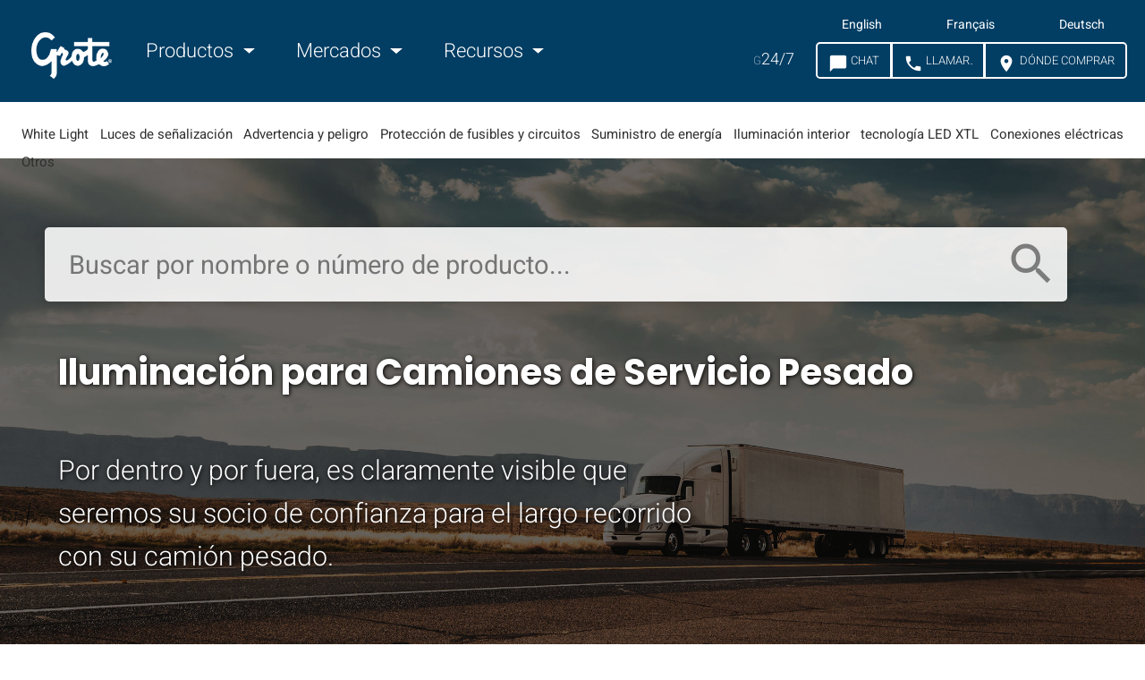

--- FILE ---
content_type: text/html; charset=UTF-8
request_url: https://es.grote.com/markets/heavy-duty-truck-lights/
body_size: 14441
content:

<!doctype html>
<html class="no-js" lang="en">
  <head>
    <meta charset="utf-8">
    <meta http-equiv="x-ua-compatible" content="ie=edge">
    <meta name="viewport" content="width=device-width, initial-scale=1.0">    
    <script src="https://app.termly.io/resource-blocker/0f92ef2d-a7ba-4d9f-9d49-0b19f4c588df"></script>
            <script>
    window.dataLayer = window.dataLayer || [];
    </script>
    <!-- Google Tag Manager -->
    <script>(function(w,d,s,l,i){w[l]=w[l]||[];w[l].push({'gtm.start':
    new Date().getTime(),event:'gtm.js'});var f=d.getElementsByTagName(s)[0],
    j=d.createElement(s),dl=l!='dataLayer'?'&l='+l:'';j.async=true;j.src=
    'https://www.googletagmanager.com/gtm.js?id='+i+dl;f.parentNode.insertBefore(j,f);
    })(window,document,'script','dataLayer','GTM-MWLXP5B');</script>
    <!-- End Google Tag Manager -->    
        
    <title>Luces LED para Camiones de Servicio Pesado | Grote Industries</title>
    <meta name="description" content="Grote sabe que la verdadera brillantez est&aacute; en crear productos superiores para satisfacer todas sus necesidades de sistemas de iluminaci&oacute;n y seguridad para camiones de servicio pesado.">
    <meta property="og:title" content="Grote Industries | Luces LED y productos de iluminaci&oacute;n">
    <meta property="og:url" content="https://es.grote.com/markets/heavy-duty-truck-lights/">          
                <meta property="og:site_name" content="Grote Industries" />
    <meta property="og:description" content="Grote: fabricante y proveedor global l&iacute;der de luces LED y productos de iluminaci&oacute;n para camiones pesados, remolques, veh&iacute;culos vocacionales y de pasajeros">
    <meta property="og:image" content="https://www.grote.com/images/kickass-website.png">    <link rel="canonical" href="https://es.grote.com/markets/heavy-duty-truck-lights/">
                    <link rel="alternate" hreflang="x-default" href="https://www.grote.com/markets/heavy-duty-truck-lights/" />
            <link rel="alternate" hreflang="en" href="https://www.grote.com/markets/heavy-duty-truck-lights/" />
            <link rel="alternate" hreflang="fr" href="https://fr.grote.com/markets/heavy-duty-truck-lights/" />
            <link rel="alternate" hreflang="de" href="https://de.grote.com/markets/heavy-duty-truck-lights/" />
            <link rel="alternate" hreflang="es" href="https://es.grote.com/markets/heavy-duty-truck-lights/" />
         <link rel="icon" type="image/png" href="https://es.grote.com/favicon.png">
    <link rel="stylesheet" href="https://es.grote.com/css/frontend/frontend.min.css?cachever=1767616439304">
    <link rel="stylesheet" href="https://es.grote.com/assetts/owl/css/owl.carousel.min.css">
	  <link rel="stylesheet" href="https://es.grote.com/assetts/owl/css/owl.theme.default.min.css">
    <link rel="stylesheet" href="https://es.grote.com/css/font-awesome/all.css">
      
            <meta name="facebook-domain-verification" content="yddusfrqnk2t23mexsuybr27vuqdcu" />
        <script> 
    	var ajaxUrl = 'https://es.grote.com/';
    	var baseUrl = 'https://es.grote.com/';
      var groteLang = 'es';
    </script>
    <script src="https://www.google.com/recaptcha/api.js" defer></script>
      

    <!--[if IE 9]>
      <link href="https://cdn.jsdelivr.net/gh/coliff/bootstrap-ie8/css/bootstrap-ie9.min.css" rel="stylesheet">
      <link rel="stylesheet" href="https://stackpath.bootstrapcdn.com/bootstrap/3.4.1/css/bootstrap.min.css" integrity="sha384-HSMxcRTRxnN+Bdg0JdbxYKrThecOKuH5zCYotlSAcp1+c8xmyTe9GYg1l9a69psu" crossorigin="anonymous">
    <![endif]-->
    <!--[if lte IE 8]>
      <link href="https://cdn.jsdelivr.net/gh/coliff/bootstrap-ie8/css/bootstrap-ie8.min.css" rel="stylesheet">
      <script src="https://cdn.jsdelivr.net/g/html5shiv@3.7.3"></script>
    <![endif]-->

  </head>
    <body  class="lang_es ">
  <!-- Google Tag Manager (noscript) -->
  <noscript><iframe src="https://www.googletagmanager.com/ns.html?id=GTM-MWLXP5B"
        height="0" width="0" style="display:none;visibility:hidden"></iframe></noscript>
    <!-- End Google Tag Manager (noscript) -->
    
  <main id="industries" class="container-fluid">
  <div id="overlay" class="d-none"></div>
  <header class="main">
    <section class="navigation section-wrapper">
    <nav class="navbar navbar-expand-lg content-wrapper container-fluid">
        <button class="navbar-toggler col-auto" type="button">
            <div class="navbar-toggler-icon">
            	<i class="material-icons">menu</i>
            	<span class="text">Menu</span>
           	</div>
        </button>
        <a class="navbar-brand col-auto col-md-auto" href="https://es.grote.com/"><img class="responsive" width="159" height="87" src="https://es.grote.com/img/grote-logo-white-159x87.png" alt="Grote Industries Logo"></a>
        <div class="d-none d-lg-block" id="navbarNav">
        	<div class="speak-to-search d-lg-none row justify-content-center align-items-center">
        		<form id="site-mobile-search-form" action="https://es.grote.com/search/find/product" method="get" class="col-10">

               <input id="speech-input" name="oss_search_input" type="text" placeholder="Search by product name or number..." x-webkit-speech>
	        		<i class="search-icon-mobile material-icons">search</i>

        		</form>
        	</div>
            <ul class="navbar-nav">
                <li class="nav-item mr-4">
                    <a class="nav-link dropdown-toggle main-nav" href="#" id="navbarProducts" data-toggle="productsDropdown">
                        <i class="material-icons d-none left">keyboard_arrow_left</i> Productos <i class="material-icons d-none right">keyboard_arrow_right</i>
                    </a>
                </li>
                <li class="nav-item mr-4">
                    <a class="nav-link dropdown-toggle main-nav" href="#" id="navbarApplications" data-toggle="applicationsDropdown">
                        <i class="material-icons d-none left">keyboard_arrow_left</i> Mercados <i class="material-icons d-none right">keyboard_arrow_right</i>
                    </a>
                </li>
                <li class="nav-item dropdown">
                    <a class="nav-link dropdown-toggle main-nav" href="#" id="navbarResources" data-toggle="resourcesDropdown">
                        <i class="material-icons d-none left">keyboard_arrow_left</i> Recursos <i class="material-icons d-none right">keyboard_arrow_right</i>
                    </a>
                </li>
            </ul>
            <ul class="mobile-langs"> 
                <li><a class="langLink" href="https://www.grote.com">English</a></li>
                <li><a class="langLink" href="https://fr.grote.com">Français</a></li>
                <li><a class="langLink" href="https://de.grote.com">Deutsch</a></li>
                <li><a class="langLink" href="https://es.grote.com">Español</a></li>
            </ul>
            <ul class="mobile-app-links"> 
                <li><a class="appLink" href="https://interchanges.grote.com/">Competitive Interchanges</a></li>
                <li><a class="appLink" href="https://distributors.grote.com/">Distributor Locator</a></li>
            </ul>
        </div>
        <div class="ml-auto">

                          <ul class="lang-list navbar-nav"> 
                            <li><a class="langLink" href="https://www.grote.com/markets/heavy-duty-truck-lights/" data-lang ="en" mporgnav="">English</a></li>
                                        <li><a class="langLink" href="https://fr.grote.com/markets/heavy-duty-truck-lights/" data-lang ="fr" mporgnav="">Français</a></li>
                                        <li><a class="langLink" href="https://de.grote.com/markets/heavy-duty-truck-lights/" data-lang ="de" mporgnav="">Deutsch</a></li>
                                     
          </ul>

        
          <ul class="g247-btns navbar-nav">
            <li class="nav-item mr-3 d-none d-lg-flex"><a class="nav-link" href="https://shop.grote.com/" target="_blank"><span class="g247">G</span>24/7</a></li>
            <li class="nav-item header-buttons">
                <div class="nav-top-right btn-group btn-group-lg" role="group" aria-label="">
                    <button type="button" class="btn chat-button-desktop" onclick="mavenoid.push({ event: 'assistant-open' })"><i class="material-icons">chat_bubble</i><span class="btnText">&nbsp;Chat</span></button>
                    <button type="button" class="btn chat-button-mobile" onclick="mavenoid.push({ event: 'assistant-open' })"><i class="material-icons">chat_bubble</i><span class="btnText">&nbsp;Chat</span></button>
                    <button id="call-us-header" type="button" class="btn dropdown-toggle"><i class="material-icons">call</i><span class="btnText">&nbsp;LLAMAR</span></button>
                        
                    <button id="distributor-header-btn" type="button" class="btn">
                        <a href="https://distributors.grote.com">
                            <i class="material-icons">location_on</i>
                            <span class="btnText">&nbsp;DÓNDE COMPRAR</span>
                        </a>
                    </button>
                </div>
            </li>
        </ul>
        <ul id="call-countries">
            <li><a href="tel:+18006280809"><img src="https://es.grote.com/images/flag_usa.gif" alt="United States Flag"> &nbsp; 800-628-0809</a></li>
            <li><a href="tel:+18002685612"><img src="https://es.grote.com/images/flag_canada.gif" alt="Canadian Flag"> &nbsp; 800-268-5612</a></li>
            <li><a href="tel:+528182624400"><img src="https://es.grote.com/images/flag_mexico.gif" alt="Mexican Flag"> &nbsp; +(52) 81 8262-4400</a></li>
            <li><a href="tel:+99422403310"><img src="https://es.grote.com/images/euflag.gif" alt="European Union Flag"> &nbsp; +49 9422 / 40331-0</a></li>
            <li><a href="tel:+862157749633"><img src="https://es.grote.com/images/flag_china.jpg" alt="Chinese Flag"> &nbsp; +86.21.5774.9633</a></li>
        </ul>
      </div>
    </nav>
</section>
<section class="subnavigation section-wrapper d-none d-xl-block">
    <ul class="content-wrapper row align-items-center justify-content-between text-center text-nowrap">
                <li class="col-auto"><a data-slug="white-light" data-id="4" id="subnav-4" href="#">White Light</a></li>
                 <li class="col-auto"><a data-slug="signal-lighting" data-id="10" id="subnav-10" href="#">Luces de señalización</a></li>
                 <li class="col-auto"><a data-slug="warning-hazard" data-id="3" id="subnav-3" href="#">Advertencia y peligro</a></li>
                 <li class="col-auto"><a data-slug="fuse-circuit-protection" data-id="7" id="subnav-7" href="#">Protección de fusibles y circuitos</a></li>
                 <li class="col-auto"><a data-slug="power-delivery" data-id="9" id="subnav-9" href="#">Suministro de energía</a></li>
                 <li class="col-auto"><a data-slug="interior-light" data-id="5" id="subnav-5" href="#">Iluminación interior</a></li>
                 <li class="col-auto"><a data-slug="xtl-led-technology" data-id="1" id="subnav-1" href="#">tecnología LED XTL</a></li>
                 <li class="col-auto"><a data-slug="electrical-connections" data-id="2" id="subnav-2" href="#">Conexiones eléctricas</a></li>
                 <li class="col-auto"><a data-slug="other" data-id="6" id="subnav-6" href="#">Otros</a></li>
             </ul>
</section>
<div class="container-fluid d-none navDropdown" id="productsDropdown">
    <div class="row">
        <div class="col-12 col-lg-9">
            <div class="row">
                                    <div class="col-12 col-lg-3">
                        <h6 class="col-12"><a href="https://es.grote.com/white-light">White Light</a></h6>
                        <ul class="col-auto">
                                                            <li>
                                    <a href="https://es.grote.com/white-light/work-lighting">Iluminación de trabajo                                        <i class="material-icons d-block d-lg-none right">keyboard_arrow_right</i>
                                    </a>
                                </li>
                                                            <li>
                                    <a href="https://es.grote.com/white-light/forward-lighting">Iluminación delantera                                        <i class="material-icons d-block d-lg-none right">keyboard_arrow_right</i>
                                    </a>
                                </li>
                                                            <li>
                                    <a href="https://es.grote.com/white-light/task-lighting">Luces de trabajo                                        <i class="material-icons d-block d-lg-none right">keyboard_arrow_right</i>
                                    </a>
                                </li>
                                                    </ul>
                    </div>
                                    <div class="col-12 col-lg-3">
                        <h6 class="col-12"><a href="https://es.grote.com/signal-lighting">Luces de señalización</a></h6>
                        <ul class="col-auto">
                                                            <li>
                                    <a href="https://es.grote.com/signal-lighting/stop-tail-turn-lights">Luces de frenado/traseras/direccionales                                        <i class="material-icons d-block d-lg-none right">keyboard_arrow_right</i>
                                    </a>
                                </li>
                                                            <li>
                                    <a href="https://es.grote.com/signal-lighting/clearance-marker-lights">Luces de gálibo/marcadoras                                        <i class="material-icons d-block d-lg-none right">keyboard_arrow_right</i>
                                    </a>
                                </li>
                                                            <li>
                                    <a href="https://es.grote.com/signal-lighting/license-back-up">Luces de matrícula/reversa                                        <i class="material-icons d-block d-lg-none right">keyboard_arrow_right</i>
                                    </a>
                                </li>
                                                            <li>
                                    <a href="https://es.grote.com/signal-lighting/rv-marine-utility">Vehículos de uso recreativo, marítimo y utilitarios                                        <i class="material-icons d-block d-lg-none right">keyboard_arrow_right</i>
                                    </a>
                                </li>
                                                            <li>
                                    <a href="https://es.grote.com/signal-lighting/replacement-led-bulbs">Focos LED de repuesto                                        <i class="material-icons d-block d-lg-none right">keyboard_arrow_right</i>
                                    </a>
                                </li>
                                                            <li>
                                    <a href="https://es.grote.com/signal-lighting/reflectors">Reflectores                                        <i class="material-icons d-block d-lg-none right">keyboard_arrow_right</i>
                                    </a>
                                </li>
                                                    </ul>
                    </div>
                                    <div class="col-12 col-lg-3">
                        <h6 class="col-12"><a href="https://es.grote.com/warning-hazard">Advertencia y peligro</a></h6>
                        <ul class="col-auto">
                                                            <li>
                                    <a href="https://es.grote.com/warning-hazard/light-bars">Tiras de luz                                        <i class="material-icons d-block d-lg-none right">keyboard_arrow_right</i>
                                    </a>
                                </li>
                                                            <li>
                                    <a href="https://es.grote.com/warning-hazard/directional-warning-lights">Luces direccionales de advertencia                                        <i class="material-icons d-block d-lg-none right">keyboard_arrow_right</i>
                                    </a>
                                </li>
                                                            <li>
                                    <a href="https://es.grote.com/warning-hazard/beacons">Balizas                                        <i class="material-icons d-block d-lg-none right">keyboard_arrow_right</i>
                                    </a>
                                </li>
                                                            <li>
                                    <a href="https://es.grote.com/warning-hazard/warning-and-hazard-lighting-accessories">Accesorios                                        <i class="material-icons d-block d-lg-none right">keyboard_arrow_right</i>
                                    </a>
                                </li>
                                                            <li>
                                    <a href="https://es.grote.com/warning-hazard/flashers">Destelladores                                        <i class="material-icons d-block d-lg-none right">keyboard_arrow_right</i>
                                    </a>
                                </li>
                                                            <li>
                                    <a href="https://es.grote.com/warning-hazard/audible-devices">Dispositivos audibles                                        <i class="material-icons d-block d-lg-none right">keyboard_arrow_right</i>
                                    </a>
                                </li>
                                                            <li>
                                    <a href="https://es.grote.com/warning-hazard/traffic-safety">Seguridad Vial                                        <i class="material-icons d-block d-lg-none right">keyboard_arrow_right</i>
                                    </a>
                                </li>
                                                            <li>
                                    <a href="https://es.grote.com/warning-hazard/highway-snowplow">Quitanieves para Carretera                                        <i class="material-icons d-block d-lg-none right">keyboard_arrow_right</i>
                                    </a>
                                </li>
                                                    </ul>
                    </div>
                                    <div class="col-12 col-lg-3">
                        <h6 class="col-12"><a href="https://es.grote.com/fuse-circuit-protection">Protección de fusibles y circuitos</a></h6>
                        <ul class="col-auto">
                                                            <li>
                                    <a href="https://es.grote.com/fuse-circuit-protection/fuses">Fusibles                                        <i class="material-icons d-block d-lg-none right">keyboard_arrow_right</i>
                                    </a>
                                </li>
                                                            <li>
                                    <a href="https://es.grote.com/fuse-circuit-protection/fuse-holders">Portafusibles                                        <i class="material-icons d-block d-lg-none right">keyboard_arrow_right</i>
                                    </a>
                                </li>
                                                            <li>
                                    <a href="https://es.grote.com/fuse-circuit-protection/fuse-panels-terminal-strips">Paneles de fusibles y tiras de terminales                                        <i class="material-icons d-block d-lg-none right">keyboard_arrow_right</i>
                                    </a>
                                </li>
                                                            <li>
                                    <a href="https://es.grote.com/fuse-circuit-protection/circuit-breakers">Disyuntores                                        <i class="material-icons d-block d-lg-none right">keyboard_arrow_right</i>
                                    </a>
                                </li>
                                                    </ul>
                    </div>
                                    <div class="col-12 col-lg-3">
                        <h6 class="col-12"><a href="https://es.grote.com/power-delivery">Suministro de energía</a></h6>
                        <ul class="col-auto">
                                                            <li>
                                    <a href="https://es.grote.com/power-delivery/pigtails">Conectores flexibles                                        <i class="material-icons d-block d-lg-none right">keyboard_arrow_right</i>
                                    </a>
                                </li>
                                                            <li>
                                    <a href="https://es.grote.com/power-delivery/wiring-communication">Cables y comunicación                                        <i class="material-icons d-block d-lg-none right">keyboard_arrow_right</i>
                                    </a>
                                </li>
                                                    </ul>
                    </div>
                                    <div class="col-12 col-lg-3">
                        <h6 class="col-12"><a href="https://es.grote.com/interior-light">Iluminación interior</a></h6>
                        <ul class="col-auto">
                                                            <li>
                                    <a href="https://es.grote.com/interior-light/lamps">Lámparas                                        <i class="material-icons d-block d-lg-none right">keyboard_arrow_right</i>
                                    </a>
                                </li>
                                                            <li>
                                    <a href="https://es.grote.com/interior-light/switches">Interruptores                                        <i class="material-icons d-block d-lg-none right">keyboard_arrow_right</i>
                                    </a>
                                </li>
                                                    </ul>
                    </div>
                                    <div class="col-12 col-lg-3">
                        <h6 class="col-12"><a href="https://es.grote.com/xtl-led-technology">tecnología LED XTL</a></h6>
                        <ul class="col-auto">
                                                            <li>
                                    <a href="https://es.grote.com/xtl-led-technology/led-light-strips-xtl-led-technology">Tiras de luces LED                                        <i class="material-icons d-block d-lg-none right">keyboard_arrow_right</i>
                                    </a>
                                </li>
                                                    </ul>
                    </div>
                                    <div class="col-12 col-lg-3">
                        <h6 class="col-12"><a href="https://es.grote.com/other">Otros</a></h6>
                        <ul class="col-auto">
                                                            <li>
                                    <a href="https://es.grote.com/other/brackets-grommets">Soportes y aros protectores                                        <i class="material-icons d-block d-lg-none right">keyboard_arrow_right</i>
                                    </a>
                                </li>
                                                            <li>
                                    <a href="https://es.grote.com/other/replacement-lenses">Lentes de repuesto                                        <i class="material-icons d-block d-lg-none right">keyboard_arrow_right</i>
                                    </a>
                                </li>
                                                            <li>
                                    <a href="https://es.grote.com/other/turn-signal-switches">Interruptores de señalización direccional                                        <i class="material-icons d-block d-lg-none right">keyboard_arrow_right</i>
                                    </a>
                                </li>
                                                            <li>
                                    <a href="https://es.grote.com/other/mirrors">Espejos                                        <i class="material-icons d-block d-lg-none right">keyboard_arrow_right</i>
                                    </a>
                                </li>
                                                            <li>
                                    <a href="https://es.grote.com/other/personal-protective-equipment">Equipo de protección personal                                        <i class="material-icons d-block d-lg-none right">keyboard_arrow_right</i>
                                    </a>
                                </li>
                                                            <li>
                                    <a href="https://es.grote.com/other/retail-displays">Exhibidores para la venta al por menor                                        <i class="material-icons d-block d-lg-none right">keyboard_arrow_right</i>
                                    </a>
                                </li>
                                                    </ul>
                    </div>
                            </div>
        </div>
        <div class="col-12 col-lg-3">
                        <h6 class="col-12"><a href="https://es.grote.com/electrical-connections">Conexiones eléctricas</a></h6>
            <ul class="col-auto">
                                    <li>
                        <a href="https://es.grote.com/electrical-connections/trailer-connectors">Conectores para remolques                            <i class="material-icons d-block d-lg-none right">keyboard_arrow_right</i>
                        </a>
                    </li>
                                    <li>
                        <a href="https://es.grote.com/electrical-connections/air-products-electrical-assemblies">Air Products &amp; Ensambles eléctricos                            <i class="material-icons d-block d-lg-none right">keyboard_arrow_right</i>
                        </a>
                    </li>
                                    <li>
                        <a href="https://es.grote.com/electrical-connections/electrical-terminals-connectors">Terminales y conectores                            <i class="material-icons d-block d-lg-none right">keyboard_arrow_right</i>
                        </a>
                    </li>
                                    <li>
                        <a href="https://es.grote.com/electrical-connections/wire-cable">Cables                            <i class="material-icons d-block d-lg-none right">keyboard_arrow_right</i>
                        </a>
                    </li>
                                    <li>
                        <a href="https://es.grote.com/electrical-connections/support-protective">De soporte y protección                            <i class="material-icons d-block d-lg-none right">keyboard_arrow_right</i>
                        </a>
                    </li>
                                    <li>
                        <a href="https://es.grote.com/electrical-connections/switches-electrical-assemblies">Interruptores y ensambles eléctricos                            <i class="material-icons d-block d-lg-none right">keyboard_arrow_right</i>
                        </a>
                    </li>
                                    <li>
                        <a href="https://es.grote.com/electrical-connections/battery-connectors-battery-cables">Conectores de baterías y cable                            <i class="material-icons d-block d-lg-none right">keyboard_arrow_right</i>
                        </a>
                    </li>
                                    <li>
                        <a href="https://es.grote.com/electrical-connections/tools">Juegos y herramientas                            <i class="material-icons d-block d-lg-none right">keyboard_arrow_right</i>
                        </a>
                    </li>
                            </ul>
                    </div>
    </div>
</div>
<div class="container-fluid d-none navDropdown" id="applicationsDropdown">
    <div class="row">
                    <div class="col-12 col-lg-3">
                                <a href="https://es.grote.com/markets/heavy-duty-truck-lights/">
                    <img class="d-none d-lg-block" src="https://es.grote.com/images/markets-nav-heavy-duty-truck_300px_x_300px.jpg" alt="Heavy-duty truck driving on the highway">
                    <h6 class="title">Camión para trabajo pesado <i class="material-icons d-block d-lg-none right">keyboard_arrow_right</i></h6>
                </a>
            </div>
                    <div class="col-12 col-lg-3">
                                <a href="https://es.grote.com/markets/heavy-duty-trailer-lights/">
                    <img class="d-none d-lg-block" src="https://es.grote.com/images/markets-nav-heavy-duty-trailer_300px_x_300px.jpg" alt="Grote lights on back of trailer">
                    <h6 class="title">Remolque para trabajo pesado <i class="material-icons d-block d-lg-none right">keyboard_arrow_right</i></h6>
                </a>
            </div>
                    <div class="col-12 col-lg-3">
                                <a href="https://es.grote.com/markets/light-duty-trailer-lights/">
                    <img class="d-none d-lg-block" src="https://es.grote.com/images/markets-nav-light-duty-trailer_300px_x_300px.jpg" alt="truck pulling a boat on a trailer">
                    <h6 class="title">Remolque para trabajo ligero <i class="material-icons d-block d-lg-none right">keyboard_arrow_right</i></h6>
                </a>
            </div>
                    <div class="col-12 col-lg-3">
                                <a href="https://es.grote.com/markets/work-truck-lights/">
                    <img class="d-none d-lg-block" src="https://es.grote.com/images/markets-nav-work-truck_300px_x_300px.jpg" alt="service trucks">
                    <h6 class="title">Camión de trabajo <i class="material-icons d-block d-lg-none right">keyboard_arrow_right</i></h6>
                </a>
            </div>
                    <div class="col-12 col-lg-3">
                                <a href="https://es.grote.com/markets/agricultural-lights/">
                    <img class="d-none d-lg-block" src="https://es.grote.com/images/markets-nav-agricultural_300px_x_300px.jpg" alt="agriculture">
                    <h6 class="title">Agricultura <i class="material-icons d-block d-lg-none right">keyboard_arrow_right</i></h6>
                </a>
            </div>
                    <div class="col-12 col-lg-3">
                                <a href="https://es.grote.com/markets/mining-lights/">
                    <img class="d-none d-lg-block" src="https://es.grote.com/images/markets-nav-mining_300px_x_300px.jpg" alt="Mining equipment in mining environment">
                    <h6 class="title">Minería <i class="material-icons d-block d-lg-none right">keyboard_arrow_right</i></h6>
                </a>
            </div>
                    <div class="col-12 col-lg-3">
                                <a href="https://es.grote.com/markets/forestry-lights/">
                    <img class="d-none d-lg-block" src="https://es.grote.com/images/markets-nav-forestry_300px_x_300px.jpg" alt="Forestry environment">
                    <h6 class="title">Silvicultura <i class="material-icons d-block d-lg-none right">keyboard_arrow_right</i></h6>
                </a>
            </div>
                    <div class="col-12 col-lg-3">
                                <a href="https://es.grote.com/markets/construction-lights/">
                    <img class="d-none d-lg-block" src="https://es.grote.com/images/markets-nav-construction_300px_x_300px.jpg" alt="road construction">
                    <h6 class="title">Construcción <i class="material-icons d-block d-lg-none right">keyboard_arrow_right</i></h6>
                </a>
            </div>
                    <div class="col-12 col-lg-3">
                                <a href="https://es.grote.com/markets/emergency-vehicle-lights/">
                    <img class="d-none d-lg-block" src="https://es.grote.com/images/markets-nav-emergency_300px_x_300px.jpg" alt="emergency crew and fire truck">
                    <h6 class="title">Emergencia <i class="material-icons d-block d-lg-none right">keyboard_arrow_right</i></h6>
                </a>
            </div>
                    <div class="col-12 col-lg-3">
                                <a href="https://es.grote.com/markets/municipal-vehicle-lights/">
                    <img class="d-none d-lg-block" src="https://es.grote.com/images/markets-nav-municipal_300px_x_300px.jpg" alt="view of city from distance">
                    <h6 class="title">Municipalidad <i class="material-icons d-block d-lg-none right">keyboard_arrow_right</i></h6>
                </a>
            </div>
                    <div class="col-12 col-lg-3">
                                <a href="https://es.grote.com/markets/recreational-off-road-lights/">
                    <img class="d-none d-lg-block" src="https://es.grote.com/images/markets-nav-recreational_300px_x_300px.jpg" alt="grote light at campsite">
                    <h6 class="title">Recreativo y Fuera de la carretera <i class="material-icons d-block d-lg-none right">keyboard_arrow_right</i></h6>
                </a>
            </div>
                    <div class="col-12 col-lg-3">
                                <a href="https://es.grote.com/markets/specialty-equipment-lights/">
                    <img class="d-none d-lg-block" src="https://es.grote.com/images/markets-nav-specialty_300px_x_300px.jpg" alt="grote led lights on forklift">
                    <h6 class="title">Especialidad <i class="material-icons d-block d-lg-none right">keyboard_arrow_right</i></h6>
                </a>
            </div>
            </div>
</div>
<div class="container-fluid d-none navDropdown" id="resourcesDropdown">
    <div class="row">
                        	                	<div class="col-12 col-lg-3 row justify-content-center">
                		<div class="col-auto">
        	        		<h5>Compa&ntilde;&iacute;a</h5>
        	            	<ul>
                            <li class="row">
                    <a class="col-12"  href="https://es.grote.com/about/">Perfil de la compa&ntilde;&iacute;a                      <i class="material-icons d-block d-lg-none right">keyboard_arrow_right</i>
                    </a>
                </li>
                            <li class="row">
                    <a class="col-12" target="_blank" rel="nofollow noopener" href="https://careers.grote.com/">Carreras                      <i class="material-icons d-block d-lg-none right">keyboard_arrow_right</i>
                    </a>
                </li>
                            <li class="row">
                    <a class="col-12"  href="https://es.grote.com/case-studies/">Estudios de caso                      <i class="material-icons d-block d-lg-none right">keyboard_arrow_right</i>
                    </a>
                </li>
                            <li class="row">
                    <a class="col-12"  href="https://es.grote.com/contact/">Cont&aacute;ctenos                      <i class="material-icons d-block d-lg-none right">keyboard_arrow_right</i>
                    </a>
                </li>
                            <li class="row">
                    <a class="col-12"  href="https://es.grote.com/media-center/">Centro de Medios                      <i class="material-icons d-block d-lg-none right">keyboard_arrow_right</i>
                    </a>
                </li>
                            <li class="row">
                    <a class="col-12"  href="https://es.grote.com/news/">Grote Noticias                      <i class="material-icons d-block d-lg-none right">keyboard_arrow_right</i>
                    </a>
                </li>
                            <li class="row">
                    <a class="col-12"  href="https://es.grote.com/trade-shows-events/">Ferias comerciales y eventos                      <i class="material-icons d-block d-lg-none right">keyboard_arrow_right</i>
                    </a>
                </li>
                            <li class="row">
                    <a class="col-12"  href="https://es.grote.com/about/quality/">Calidad                      <i class="material-icons d-block d-lg-none right">keyboard_arrow_right</i>
                    </a>
                </li>
                            <li class="row">
                    <a class="col-12" target="_blank" rel="nofollow noopener" href="https://www.starsafetytechnologies.com/">Star Safety Technologies de Grote                      <i class="material-icons d-block d-lg-none right">keyboard_arrow_right</i>
                    </a>
                </li>
                    	                </ul></div></div>                	<div class="col-12 col-lg-3 row justify-content-center">
                		<div class="col-auto">
        	        		<h5>As&oacute;ciate con Grote</h5>
        	            	<ul>
                            <li class="row">
                    <a class="col-12"  href="https://es.grote.com/partner-with-grote/">Distribuidores del mercado de repuestos                      <i class="material-icons d-block d-lg-none right">keyboard_arrow_right</i>
                    </a>
                </li>
                            <li class="row">
                    <a class="col-12"  href="https://es.grote.com/partner-with-grote/#partner-fleet">Propietarios/Gerentes de Flotas                      <i class="material-icons d-block d-lg-none right">keyboard_arrow_right</i>
                    </a>
                </li>
                            <li class="row">
                    <a class="col-12"  href="https://es.grote.com/partner-with-grote/#partner-oem">Fabricantes de equipo original                      <i class="material-icons d-block d-lg-none right">keyboard_arrow_right</i>
                    </a>
                </li>
                            <li class="row">
                    <a class="col-12" target="_blank" rel="nofollow noopener" href="https://www.grote.com/customer-information-center/merchandising/">Comercializaci&oacute;n de Grote                      <i class="material-icons d-block d-lg-none right">keyboard_arrow_right</i>
                    </a>
                </li>
                    	                </ul></div></div>                	<div class="col-12 col-lg-3 row justify-content-center">
                		<div class="col-auto">
        	        		<h5>Soporte t&eacute;cnico e informaci&oacute;n</h5>
        	            	<ul>
                            <li class="row">
                    <a class="col-12"  href="https://es.grote.com/resources/dictionary-of-terms/">Diccionario de t&eacute;rminos                      <i class="material-icons d-block d-lg-none right">keyboard_arrow_right</i>
                    </a>
                </li>
                            <li class="row">
                    <a class="col-12"  href="https://es.grote.com/fmvss/">ESFVM (est&aacute;ndar de seguridad federal para veh&iacute;culos de motor)                      <i class="material-icons d-block d-lg-none right">keyboard_arrow_right</i>
                    </a>
                </li>
                            <li class="row">
                    <a class="col-12"  href="https://es.grote.com/knowledge-base/">Base de conocimientos                      <i class="material-icons d-block d-lg-none right">keyboard_arrow_right</i>
                    </a>
                </li>
                            <li class="row">
                    <a class="col-12" target="_blank" rel="nofollow noopener" href="">CHAT EN VIVO                      <i class="material-icons d-block d-lg-none right">keyboard_arrow_right</i>
                    </a>
                </li>
                            <li class="row">
                    <a class="col-12"  href="https://es.grote.com/customer-notifications/">Notificaciones para el cliente                      <i class="material-icons d-block d-lg-none right">keyboard_arrow_right</i>
                    </a>
                </li>
                            <li class="row">
                    <a class="col-12"  href="https://es.grote.com/resources/part-numbering-guide/">Gu&iacute;a de n&uacute;meros de parte                      <i class="material-icons d-block d-lg-none right">keyboard_arrow_right</i>
                    </a>
                </li>
                            <li class="row">
                    <a class="col-12"  href="https://es.grote.com/technical-tips/">Consejos t&eacute;cnicos                      <i class="material-icons d-block d-lg-none right">keyboard_arrow_right</i>
                    </a>
                </li>
                            <li class="row">
                    <a class="col-12"  href="https://es.grote.com/resources/warranty/">Garant&iacute;a                      <i class="material-icons d-block d-lg-none right">keyboard_arrow_right</i>
                    </a>
                </li>
                    	                </ul></div></div>                	<div class="col-12 col-lg-3 row justify-content-center">
                		<div class="col-auto">
        	        		<h5>Informaci&oacute;n del cliente</h5>
        	            	<ul>
                            <li class="row">
                    <a class="col-12"  href="https://es.grote.com/gallery/">Galer&iacute;a de Aplicaciones                      <i class="material-icons d-block d-lg-none right">keyboard_arrow_right</i>
                    </a>
                </li>
                            <li class="row">
                    <a class="col-12"  href="https://es.grote.com/customer-information-center/brochures/">Folletos                      <i class="material-icons d-block d-lg-none right">keyboard_arrow_right</i>
                    </a>
                </li>
                            <li class="row">
                    <a class="col-12" target="_blank" rel="nofollow noopener" href="https://interchanges.grote.com/">Intercambios competitivos                      <i class="material-icons d-block d-lg-none right">keyboard_arrow_right</i>
                    </a>
                </li>
                            <li class="row">
                    <a class="col-12" target="_blank" rel="nofollow noopener" href="https://distributors.grote.com/">Localizador de distribuidores                      <i class="material-icons d-block d-lg-none right">keyboard_arrow_right</i>
                    </a>
                </li>
                            <li class="row">
                    <a class="col-12"  href="https://es.grote.com/customer-information-center/grote-tv/">Grote TV                      <i class="material-icons d-block d-lg-none right">keyboard_arrow_right</i>
                    </a>
                </li>
                            <li class="row">
                    <a class="col-12"  href="https://es.grote.com/customer-information-center/logos/">Logotipos                      <i class="material-icons d-block d-lg-none right">keyboard_arrow_right</i>
                    </a>
                </li>
                            <li class="row">
                    <a class="col-12"  href="https://es.grote.com/customer-information-center/merchandising/">Comercializaci&oacute;n                      <i class="material-icons d-block d-lg-none right">keyboard_arrow_right</i>
                    </a>
                </li>
                            <li class="row">
                    <a class="col-12"  href="https://es.grote.com/customer-information-center/reference-guides/">Gu&iacute;as de referencia                      <i class="material-icons d-block d-lg-none right">keyboard_arrow_right</i>
                    </a>
                </li>
                            </ul>
            </div>
        </div>
    </div>
</div>
<section id="subnavDropdown" class="d-none section-wrapper">
    <div class="content-wrapper">
        <div class="data row"><!-- DATA --></div>
        <div id="subfamily" class="d-none row">            
            <ul class="data col-8 row"><!-- DATA --></ul>
            <div class="col-4 image">
            	<img src="">
        	</div>
            <div style="flex-basis: 100%;" class="sub-panel-header-link"><a href="#">Filter all products within <span class="sub-cat-title-link">sub-category</span><i class="material-icons">keyboard_arrow_right</i></a></div>
        </div>
    </div>
</section>
  </header>
  <section id="hero" class="section-wrapper search-form headline" style="background-image: url(https://es.grote.com/images/heavy-duty-truck-on-highway.jpg);">
	<div class="content-wrapper container-fluid tint-darker ">
		<div class="hero-content" >
			<div class="row justify-content-center search-nav-relative">
				<form id="site-search-form" action="https://es.grote.com/search/find/product" method="post" class="col-12 oss ">
					<div class="row search-box">
						<input id="main-search-input" name="oss_search_input" value="" type="text" placeholder="Buscar por nombre o número de producto..." class="col-10 mr-auto" autocomplete="off">
						<button id="search-icon" class="col-auto" type="submit" name="submit" style="border: none; background-color: transparent; cursor: pointer;"><i class="material-icons">search</i></button>
						
					</div>	
					<ul class="search-inactive-tabs relative">
						<li>Buscar por:</li>
						<li><a data-search-panel="products" class="search-nav-active active" href="#">Productos</a></li>
						<li><a data-search-panel="info-pages" href="#">Informativo</a></li>
						<li><a data-search-panel="interchanges" href="#">Intercambios</a></li>
						<li class="inactive-closer"><i class="fa fa-times"></i></li>
					</ul>				
				</form>
			</div>
							<div class="row">
					<div class="col-12 homepage-hero" >
													<h1 class="headline">Iluminación para Camiones de Servicio Pesado</h1>
							<h4 class="subheadline">Por dentro y por fuera, es claramente visible que seremos su socio de confianza para el largo recorrido con su camión pesado.</h4>
											</div>
				</div>
					</div>
	</div>
	<div id="search-results" class="col-12 d-none relative live-search">
		<ul id="search-type">
			<li>Buscando por:</li>
			<li><a data-search-panel="products" class="search-nav-active" href="#">Productos</a></li>
			<li><a data-search-panel="info-pages" href="#">Informativo</a></li>
			<li><a data-search-panel="interchanges" href="#">Intercambios</a></li>
			
		</ul>
		<div class="container relative">
			<div class="col-12">
				<i class="fa fa-times main-search-nav"></i>
			</div>
		</div>
		<i class="fa fa-times main-search-nav"></i>
		
		<div id="lens-result" class="row d-none"></div>
		<div class="search-panels">
			<div class="panel-products">
				<ul id="search-list-products" class="row"></ul>
			</div>
			<div class="panel-info-pages">
				<ul id="search-list-info-pages" class="row"></ul>
			</div>
			<div class="panel-interchanges">
				<ul id="search-list-interchanges" class="row"></ul>
			</div>
		</div>
	</div>
	<div id="ajax-loader" class="col-auto d-none"><i class="fas fa-spinner fa-spin fa-3x"></i></div>
</section>

  <section id="description" class="section-wrapper border-shadow">
    <div class="content-wrapper container-fluid">
      <div class="row">
        <ol class="breadcrumb col">
          <li><a href="https://es.grote.com/"><i class="fa fa-home"></i></a></li>
          <li><i class="material-icons">keyboard_arrow_right</i></li>
          <li>Mercados</li>
          <li><i class="material-icons">keyboard_arrow_right</i></li>
          <li>
            Iluminación para Camiones de Servicio Pesado          </li>
        </ol>
      </div>
      <div class="row">
        <div class="col-12">
          <h4>
            Grote conoce los vehículos de trabajo pesado          </h4>
          <h5 class="industry-description">
            Mientras que la mayoría de las empresas no ponen énfasis en su rentabilidad, Grote sabe que el verdadero ingenio está en crear productos superiores para satisfacer todas sus necesidades de sistemas de iluminación y seguridad.          </h5>
        </div>
      </div>
    </div>
  </section>
  <section id="hot-spots" class="section-wrapper border-shadow">
    <div class="content-wrapper container-fluid">
      <div class="row">
        <div class="col">
          <h4>Buscador de productos</h4>
          <p>Seleccione un punto en el vehículo para ver los productos compatibles.</p>
        </div>
      </div>
      <div class="row mt-5">
        <div class="col-12">
          <h5>Selecciona un vehículo</h5>
          <ul id="select-items" class="row text-center align-items-center">
                        <li class="col-auto"><a data-vehicleid="2"
                href="#"><img alt="dump truck cab" src="https://es.grote.com/images/Dump-Truck-Cab.png"></a>
            </li>
                        <li class="col-auto"><a data-vehicleid="36"
                href="#"><img alt="semi trailer cab rear view" src="https://es.grote.com/images/Semi_Trailer_Cab_I07_2k-BACK.png"></a>
            </li>
                      </ul>
          <div id="item" class="row">
            <div class="col-12 col-xl-8 hotspot-image-container">
                            <div data-vehicleimageid="2"
                id="image-vehicle-id-2"
                class="hotspot-image">
                <img alt="dump truck cab" src="https://es.grote.com/images/Dump-Truck-Cab.png">
                                                <span data-hotspotid="1"
                  style="left: 20.390070921985814%; top: 54.45205479452054%;"
                  class="hotspot hotspot-id-1"></span>
                                                                <span data-hotspotid="2"
                  style="left: 35.638297872340424%; top: 4.4520547945205475%;"
                  class="hotspot hotspot-id-2"></span>
                                                                <span data-hotspotid="3"
                  style="left: 51.24113475177305%; top: 56.16438356164384%;"
                  class="hotspot hotspot-id-3"></span>
                                                                <span data-hotspotid="4"
                  style="left: 49.81818181818182%; top: 17.066666452508222%;"
                  class="hotspot hotspot-id-4"></span>
                                                                <span data-hotspotid="5"
                  style="left: 11.090909090909091%; top: 42.329824347245065%;"
                  class="hotspot hotspot-id-5"></span>
                                                                <span data-hotspotid="6"
                  style="left: 44.54545454545455%; top: 4.084210312157347%;"
                  class="hotspot hotspot-id-6"></span>
                                                                <span data-hotspotid="7"
                  style="left: 12.727272727272726%; top: 64.08421031215734%;"
                  class="hotspot hotspot-id-7"></span>
                                              </div>
                            <div data-vehicleimageid="36"
                id="image-vehicle-id-36"
                class="hotspot-image">
                <img alt="semi trailer cab rear view" src="https://es.grote.com/images/Semi_Trailer_Cab_I07_2k-BACK.png">
                                                <span data-hotspotid="1"
                  style="left: 12.23404255319149%; top: 69.17808219178082%;"
                  class="hotspot hotspot-id-1"></span>
                                                                <span data-hotspotid="2"
                  style="left: 50.53191489361703%; top: 44.178082191780824%;"
                  class="hotspot hotspot-id-2"></span>
                                                                <span data-hotspotid="3"
                  style="left: 48.93617021276596%; top: 24.65753424657534%;"
                  class="hotspot hotspot-id-3"></span>
                                                                <span data-hotspotid="4"
                  style="left: 85.0909090909091%; top: 47.59298224198191%;"
                  class="hotspot hotspot-id-4"></span>
                                                                <span data-hotspotid="5"
                  style="left: 63.63636363636363%; top: 48.29473662794682%;"
                  class="hotspot hotspot-id-5"></span>
                                                                <span data-hotspotid="6"
                  style="left: 41.92495921696574%; top: 19.873817034700316%;"
                  class="hotspot hotspot-id-6"></span>
                                                                <span data-hotspotid="7"
                  style="left: 58.727569331158236%; top: 18.29652996845426%;"
                  class="hotspot hotspot-id-7"></span>
                                                                <span data-hotspotid="8"
                  style="left: 41.76182707993475%; top: 26.18296529968454%;"
                  class="hotspot hotspot-id-8"></span>
                                                                <span data-hotspotid="9"
                  style="left: 58.40130505709625%; top: 23.974763406940063%;"
                  class="hotspot hotspot-id-9"></span>
                                                                <span data-hotspotid="10"
                  style="left: 58.23817292006525%; top: 54.25867507886435%;"
                  class="hotspot hotspot-id-10"></span>
                                                                <span data-hotspotid="11"
                  style="left: 17.94453507340946%; top: 70.34700315457413%;"
                  class="hotspot hotspot-id-11"></span>
                                                                <span data-hotspotid="12"
                  style="left: 44.50784593437946%; top: 56.50969529085873%;"
                  class="hotspot hotspot-id-12"></span>
                                                                <span data-hotspotid="13"
                  style="left: 50.499286733238236%; top: 68.42105263157895%;"
                  class="hotspot hotspot-id-13"></span>
                                              </div>
                          </div>
            <div id="suggestions" class="col-12 col-xl-4">
              <!-- Hide/unhide as necessary -->
              <div class="row">
                <div id="products-wrapper" class="col-11 mt-5 d-none d-xl-block">
                  <h6>Productos compatibles</h6>
                  <ul class="compatible-products none-selected">
                    <li>Seleccione un punto de interés para emparejar productos</li>
                  </ul>
                                    
                  <ul data-vehicleid="2" data-hotspotid="1"
                    id="compatible-products-match-v2-hs1"
                    class="compatible-products">
                                        <li>
																				<a class="truncate" title="Faros LED de Haz Sellado"
                        href="https://es.grote.com/white-light/forward-lighting/led-sealed-beam-headlights/"><img
                          alt="4&quot; x 6&quot; Heated LED High Beam" src="https://es.grote.com/images/64J71-5-web_170px_x_170px.jpg">
                        Faros LED de Haz Sellado</a></li>
                                      </ul>
                  
                  <ul data-vehicleid="2" data-hotspotid="2"
                    id="compatible-products-match-v2-hs2"
                    class="compatible-products">
                                        <li>
																				<a class="truncate" title="SuperNova® Luces de Marcador de Cabina LED Pequeñas Aerodinámicas"
                        href="https://es.grote.com/signal-lighting/clearance-marker-lights/supernova-small-aerodynamic-led-cab-marker-light/"><img
                          alt="supernova small aerodynamic LED cab marker light, yellow" src="https://es.grote.com/images/47183_170px_x_170px.jpg">
                        SuperNova® Luces de Marcador de Cabina LED Pequeñas Aerodinámicas</a></li>
                                        <li>
																				<a class="truncate" title="Luces de Marcador de Cabina LED de Montaje Empotrado SuperNova®"
                        href="https://es.grote.com/signal-lighting/clearance-marker-lights/supernova-flush-mount-led-cab-marker-light/"><img
                          alt="supernova flush mount led cab marker light yellow" src="https://es.grote.com/images/47063_170px_x_170px.jpg">
                        Luces de Marcador de Cabina LED de Montaje Empotrado SuperNova®</a></li>
                                      </ul>
                  
                  <ul data-vehicleid="2" data-hotspotid="3"
                    id="compatible-products-match-v2-hs3"
                    class="compatible-products">
                                        <li>
																				<a class="truncate" title="Luces LED de Cortesía para Escalones"
                        href="https://es.grote.com/interior-light/lamps/led-courtesy-stepwell-light/"><img
                          alt="LED Courtesy Stepwell Utility Light clear" src="https://es.grote.com/images/60571_170px_x_170px.jpg">
                        Luces LED de Cortesía para Escalones</a></li>
                                        <li>
																				<a class="truncate" title="Tiras de Luz LED Blancas"
                        href="https://es.grote.com/xtl-led-technology/led-light-strips-xtl-led-technology/white-led-light-strips/"><img
                          alt="White LED Light Strip Box" src="https://es.grote.com/images/white-led-light-strip-box_170px_x_170px.jpg">
                        Tiras de Luz LED Blancas</a></li>
                                        <li>
																				<a class="truncate" title="Luces de Marcador de Posición LED MicroNova® Dot"
                        href="https://es.grote.com/signal-lighting/clearance-marker-lights/micronova-dot-led-clearance-marker-lights/"><img
                          alt="49263 LED Clearance Marker Light" src="https://es.grote.com/images/49263_170px_x_170px.jpg">
                        Luces de Marcador de Posición LED MicroNova® Dot</a></li>
                                      </ul>
                  
                  <ul data-vehicleid="2" data-hotspotid="4"
                    id="compatible-products-match-v2-hs4"
                    class="compatible-products">
                                        <li>
																				<a class="truncate" title="Balizas LED Clase I"
                        href="https://es.grote.com/warning-hazard/beacons/class-i-led-beacons/"><img
                          alt="Class I LED Beacon" src="https://es.grote.com/images/76253_170px_x_170px.jpg">
                        Balizas LED Clase I</a></li>
                                        <li>
																				<a class="truncate" title="Espejos Convexos Redondos de 8&quot; con Montura Central de Perno Esférico"
                        href="https://es.grote.com/other/mirrors/8-round-convex-mirrors-with-center-mount-ball-stud/"><img
                          alt="8&quot; Round Convex Mirror with Center-Mount Ball-Stud, Black" src="https://es.grote.com/images/12182_170px_x_170px.jpg">
                        Espejos Convexos Redondos de 8&quot; con Montura Central de Perno Esférico</a></li>
                                        <li>
																				<a class="truncate" title="Espejos Calefactados del Oeste sin Hielo ni Escarcha"
                        href="https://es.grote.com/other/mirrors/ice-frost-free-heated-west-coast-mirror/"><img
                          alt="Ice &amp; Frost-Free Heated West Coast Mirror, Stainless steel" src="https://es.grote.com/images/16053_170px_x_170px.jpg">
                        Espejos Calefactados del Oeste sin Hielo ni Escarcha</a></li>
                                      </ul>
                  
                  <ul data-vehicleid="2" data-hotspotid="5"
                    id="compatible-products-match-v2-hs5"
                    class="compatible-products">
                                        <li>
																				<a class="truncate" title="Luces de Advertencia Direccional LED"
                        href="https://es.grote.com/warning-hazard/directional-warning-lights/led-directional-warning-lights/"><img
                          alt="LED Directional Light" src="https://es.grote.com/images/78140_170px_x_170px.jpg">
                        Luces de Advertencia Direccional LED</a></li>
                                        <li>
																				<a class="truncate" title="Tiras de Luz LED Azules"
                        href="https://es.grote.com/xtl-led-technology/led-light-strips-xtl-led-technology/blue-led-light-strips/"><img
                          alt="Grote XTL blue strip in retail box" src="https://es.grote.com/images/blue-xtl-led-strip-BOX2_170px_x_170px.jpg">
                        Tiras de Luz LED Azules</a></li>
                                      </ul>
                  
                  <ul data-vehicleid="2" data-hotspotid="6"
                    id="compatible-products-match-v2-hs6"
                    class="compatible-products">
                                        <li>
																				<a class="truncate" title="Mini barras de luz LED Clase I"
                        href="https://es.grote.com/warning-hazard/light-bars/class-i-led-mini-light-bars/"><img
                          alt="Amber and Blue LED Mini Light Bar" src="https://es.grote.com/images/78020_170px_x_170px.jpg">
                        Mini barras de luz LED Clase I</a></li>
                                        <li>
																				<a class="truncate" title="Luces de Marcador de Posición LED MicroNova® Dot"
                        href="https://es.grote.com/signal-lighting/clearance-marker-lights/micronova-dot-led-clearance-marker-lights/"><img
                          alt="49263 LED Clearance Marker Light" src="https://es.grote.com/images/49263_170px_x_170px.jpg">
                        Luces de Marcador de Posición LED MicroNova® Dot</a></li>
                                      </ul>
                  
                  <ul data-vehicleid="2" data-hotspotid="7"
                    id="compatible-products-match-v2-hs7"
                    class="compatible-products">
                                        <li>
																				<a class="truncate" title="Luces Antiniebla y de Conducción Per-Lux®"
                        href="https://es.grote.com/white-light/forward-lighting/per-lux-fog-driving-lights/"><img
                          alt="Rigid Incandescent Single Fog Per-Lux® 700 Mount Series" src="https://es.grote.com/images/07401_170px_x_170px.jpg">
                        Luces Antiniebla y de Conducción Per-Lux®</a></li>
                                      </ul>
                                                      
                  <ul data-vehicleid="36" data-hotspotid="1"
                    id="compatible-products-match-v36-hs1"
                    class="compatible-products">
                                        <li>
																				<a class="truncate" title="Módulo de Potencia LED para Luces de Freno, Traseras y Direccionales con Luz de Posición Lateral"
                        href="https://es.grote.com/signal-lighting/stop-tail-turn-lights/led-stop-tail-turn-power-module-with-side-marker/"><img
                          alt="LED Stop Tail Turn Power Module with Side Marker" src="https://es.grote.com/images/51002_170px_x_170px.jpg">
                        Módulo de Potencia LED para Luces de Freno, Traseras y Direccionales con Luz de Posición Lateral</a></li>
                                        <li>
																				<a class="truncate" title="Luces LED Redondas de 4&quot; para Stop, Tail y Turn con Respaldo Integrado"
                        href="https://es.grote.com/signal-lighting/stop-tail-turn-lights/4-round-led-stop-tail-turn-lights-with-integrated-backup/"><img
                          alt="signal lighting - 4 inch round LED stop tail turn with back up light" src="https://es.grote.com/images/55162_170px_x_170px.jpg">
                        Luces LED Redondas de 4&quot; para Stop, Tail y Turn con Respaldo Integrado</a></li>
                                        <li>
																				<a class="truncate" title="SuperNova® Luces LED de Patrón de 10 Diodos de 4&quot; para Stop Tail Turn"
                        href="https://es.grote.com/signal-lighting/stop-tail-turn-lights/supernova-4-10-diode-pattern-led-stop-tail-turn-lights/"><img
                          alt="4&quot; LED Stop Tail Turn Light" src="https://es.grote.com/images/53252_170px_x_170px.jpg">
                        SuperNova® Luces LED de Patrón de 10 Diodos de 4&quot; para Stop Tail Turn</a></li>
                                        <li>
																				<a class="truncate" title="SuperNova® Luces LED de 4&quot; para Stop, Tail y Turn de Patrón Completo"
                        href="https://es.grote.com/signal-lighting/stop-tail-turn-lights/supernova-4-full-pattern-led-stop-tail-turn-lights/"><img
                          alt="53312" src="https://es.grote.com/images/53312-web_170px_x_170px.jpg">
                        SuperNova® Luces LED de 4&quot; para Stop, Tail y Turn de Patrón Completo</a></li>
                                        <li>
																				<a class="truncate" title="Luces LED de Stop Tail Turn de 4&quot; Hi Count®"
                        href="https://es.grote.com/signal-lighting/stop-tail-turn-lights/hi-count-4-led-stop-tail-turn-lights/"><img
                          alt="G4002" src="https://es.grote.com/images/G4002-web_170px_x_170px.jpg">
                        Luces LED de Stop Tail Turn de 4&quot; Hi Count®</a></li>
                                        <li>
																				<a class="truncate" title="Grote Select™ Luces de Reversa LED de 4&quot; Sistema Simple y Dual"
                        href="https://es.grote.com/signal-lighting/license-back-up/grote-select-4-single-and-dual-system-led-backup-light/"><img
                          alt="4&quot; Dual-System LED Backup Light" src="https://es.grote.com/images/62691_170px_x_170px.jpg">
                        Grote Select™ Luces de Reversa LED de 4&quot; Sistema Simple y Dual</a></li>
                                        <li>
																				<a class="truncate" title="Luz de Caja Stop Tail Turn Ford®"
                        href="https://es.grote.com/signal-lighting/stop-tail-turn-lights/ford-stop-tail-turn-box-light/"><img
                          alt="ford stop tail turn box light rh license window red" src="https://es.grote.com/images/53782_170px_x_170px.jpg">
                        Luz de Caja Stop Tail Turn Ford®</a></li>
                                      </ul>
                  
                  <ul data-vehicleid="36" data-hotspotid="2"
                    id="compatible-products-match-v36-hs2"
                    class="compatible-products">
                                        <li>
																				<a class="truncate" title="Sistema de Tensionadores EZ Claw"
                        href="https://es.grote.com/electrical-connections/air-products-electrical-assemblies/ez-claw-tensioner-system/"><img
                          alt="EZ Claw Tensioner System 81-2300" src="https://es.grote.com/images/81-2300-web_170px_x_170px.jpg">
                        Sistema de Tensionadores EZ Claw</a></li>
                                        <li>
																				<a class="truncate" title="Cables de Alimentación y Soportes para Conectores Gladhand"
                        href="https://es.grote.com/electrical-connections/air-products-electrical-assemblies/power-cord-gladhand-support-holder/"><img
                          alt="3 Function Plug and Gladhand Holder" src="https://es.grote.com/images/81-0141_170px_x_170px.jpg">
                        Cables de Alimentación y Soportes para Conectores Gladhand</a></li>
                                        <li>
																				<a class="truncate" title="Pogo Sticks"
                        href="https://es.grote.com/electrical-connections/air-products-electrical-assemblies/pogo-sticks/"><img
                          alt="40&quot; Chrome Pogo Stick" src="https://es.grote.com/images/81-0130_170px_x_170px.jpg">
                        Pogo Sticks</a></li>
                                      </ul>
                  
                  <ul data-vehicleid="36" data-hotspotid="3"
                    id="compatible-products-match-v36-hs3"
                    class="compatible-products">
                                        <li>
																				<a class="truncate" title="Trilliant® 36 Luces de Trabajo LED"
                        href="https://es.grote.com/white-light/work-lighting/trilliant-36-led-work-light/"><img
                          alt="Trilliant 36 LED Work Light." src="https://es.grote.com/images/63971_170px_x_170px.jpg">
                        Trilliant® 36 Luces de Trabajo LED</a></li>
                                        <li>
																				<a class="truncate" title="Trilliant® T26 Luces de Trabajo LED | 1800 lúmenes"
                        href="https://es.grote.com/white-light/work-lighting/trilliant-t26-led-work-lights-1800-lumens/"><img
                          alt="Trilliant® 26 LED Work Light With Pendant Mount." src="https://es.grote.com/images/64G01_170px_x_170px.jpg">
                        Trilliant® T26 Luces de Trabajo LED | 1800 lúmenes</a></li>
                                        <li>
																				<a class="truncate" title="SuperNova® Luces LED de Conexión con Brida de 4&quot;"
                        href="https://es.grote.com/signal-lighting/license-back-up/supernova-4-flanged-led-hook-up-light/"><img
                          alt="supernova 4&quot; flange LED hook up light" src="https://es.grote.com/images/60631_170px_x_170px.jpg">
                        SuperNova® Luces LED de Conexión con Brida de 4&quot;</a></li>
                                        <li>
																				<a class="truncate" title="Luces LED para Carenado"
                        href="https://es.grote.com/white-light/task-lighting/led-fairing-light/"><img
                          alt="LED Fairing Light" src="https://es.grote.com/images/64M21-5_170px_x_170px.jpg">
                        Luces LED para Carenado</a></li>
                                      </ul>
                  
                  <ul data-vehicleid="36" data-hotspotid="4"
                    id="compatible-products-match-v36-hs4"
                    class="compatible-products">
                                        <li>
																				<a class="truncate" title="Luces LED de Doble Cara Hi Count® para Stop, Tail y Turn con Marcador Lateral"
                        href="https://es.grote.com/signal-lighting/stop-tail-turn-lights/hi-count-double-face-led-stop-tail-turn-lights-w-side-marker/"><img
                          alt="Double-Face LED Stop Tail Turn Light with Side Marker" src="https://es.grote.com/images/G5530_170px_x_170px.jpg">
                        Luces LED de Doble Cara Hi Count® para Stop, Tail y Turn con Marcador Lateral</a></li>
                                        <li>
																				<a class="truncate" title="Luces LED de Doble Cara Hi Count® de 4&quot;"
                        href="https://es.grote.com/signal-lighting/stop-tail-turn-lights/4-hi-count-double-face-led-lights/"><img
                          alt="4&quot; hi count double face led light red yellow" src="https://es.grote.com/images/G5300_170px_x_170px.jpg">
                        Luces LED de Doble Cara Hi Count® de 4&quot;</a></li>
                                      </ul>
                  
                  <ul data-vehicleid="36" data-hotspotid="5"
                    id="compatible-products-match-v36-hs5"
                    class="compatible-products">
                                        <li>
																				<a class="truncate" title="Tiras de Luz LED Blancas"
                        href="https://es.grote.com/xtl-led-technology/led-light-strips-xtl-led-technology/white-led-light-strips/"><img
                          alt="White LED Light Strip Box" src="https://es.grote.com/images/white-led-light-strip-box_170px_x_170px.jpg">
                        Tiras de Luz LED Blancas</a></li>
                                        <li>
																				<a class="truncate" title="LED SlimWhite"
                        href="https://es.grote.com/interior-light/lamps/led-slimwhite/"><img
                          alt="LED SlimWhite 18&quot; Interior Light." src="https://es.grote.com/images/61e81_170px_x_170px.jpg">
                        LED SlimWhite</a></li>
                                      </ul>
                  
                  <ul data-vehicleid="36" data-hotspotid="6"
                    id="compatible-products-match-v36-hs6"
                    class="compatible-products">
                                        <li>
																				<a class="truncate" title="Luces de Marcador de Posición LED MicroNova® Dot"
                        href="https://es.grote.com/signal-lighting/clearance-marker-lights/micronova-dot-led-clearance-marker-lights/"><img
                          alt="49263 LED Clearance Marker Light" src="https://es.grote.com/images/49263_170px_x_170px.jpg">
                        Luces de Marcador de Posición LED MicroNova® Dot</a></li>
                                      </ul>
                  
                  <ul data-vehicleid="36" data-hotspotid="7"
                    id="compatible-products-match-v36-hs7"
                    class="compatible-products">
                                        <li>
																				<a class="truncate" title="Luces de Marcador de Posición LED MicroNova® Dot"
                        href="https://es.grote.com/signal-lighting/clearance-marker-lights/micronova-dot-led-clearance-marker-lights/"><img
                          alt="49263 LED Clearance Marker Light" src="https://es.grote.com/images/49263_170px_x_170px.jpg">
                        Luces de Marcador de Posición LED MicroNova® Dot</a></li>
                                      </ul>
                  
                  <ul data-vehicleid="36" data-hotspotid="8"
                    id="compatible-products-match-v36-hs8"
                    class="compatible-products">
                                        <li>
																				<a class="truncate" title="Luces de Trabajo LED Trilliant® Cube"
                        href="https://es.grote.com/white-light/work-lighting/trilliant-cube-led-work-lights/"><img
                          alt="Cube LED Work Light" src="https://es.grote.com/images/63W01_170px_x_170px.jpg">
                        Luces de Trabajo LED Trilliant® Cube</a></li>
                                      </ul>
                  
                  <ul data-vehicleid="36" data-hotspotid="9"
                    id="compatible-products-match-v36-hs9"
                    class="compatible-products">
                                        <li>
																				<a class="truncate" title="Luces de Trabajo LED Trilliant® Cube"
                        href="https://es.grote.com/white-light/work-lighting/trilliant-cube-led-work-lights/"><img
                          alt="Cube LED Work Light" src="https://es.grote.com/images/63W01_170px_x_170px.jpg">
                        Luces de Trabajo LED Trilliant® Cube</a></li>
                                      </ul>
                  
                  <ul data-vehicleid="36" data-hotspotid="10"
                    id="compatible-products-match-v36-hs10"
                    class="compatible-products">
                                        <li>
																				<a class="truncate" title="Luces de Trabajo LED Trilliant® Cube"
                        href="https://es.grote.com/white-light/work-lighting/trilliant-cube-led-work-lights/"><img
                          alt="Cube LED Work Light" src="https://es.grote.com/images/63W01_170px_x_170px.jpg">
                        Luces de Trabajo LED Trilliant® Cube</a></li>
                                      </ul>
                  
                  <ul data-vehicleid="36" data-hotspotid="11"
                    id="compatible-products-match-v36-hs11"
                    class="compatible-products">
                                        <li>
																				<a class="truncate" title="Luces de Trabajo LED Trilliant® Cube"
                        href="https://es.grote.com/white-light/work-lighting/trilliant-cube-led-work-lights/"><img
                          alt="Cube LED Work Light" src="https://es.grote.com/images/63W01_170px_x_170px.jpg">
                        Luces de Trabajo LED Trilliant® Cube</a></li>
                                      </ul>
                  
                  <ul data-vehicleid="36" data-hotspotid="12"
                    id="compatible-products-match-v36-hs12"
                    class="compatible-products">
                                        <li>
																				<a class="truncate" title="Aire Enrollado"
                        href="https://es.grote.com/electrical-connections/air-products-electrical-assemblies/coiled-air/"><img
                          alt="81-0015 - Coiled Air Hoses" src="https://es.grote.com/images/81-00155_170px_x_170px.jpg">
                        Aire Enrollado</a></li>
                                        <li>
																				<a class="truncate" title="Cables de Alimentación ABS UltraLink™"
                        href="https://es.grote.com/power-delivery/wiring-communication/ultralink-abs-power-cords/"><img
                          alt="UltraLink™ ABS Power Cord, 12&#039; w/12&quot; Lead, Coiled" src="https://es.grote.com/images/87100_170px_x_170px.jpg">
                        Cables de Alimentación ABS UltraLink™</a></li>
                                        <li>
																				<a class="truncate" title="Cables de Alimentación y Ensambles de Aire 3 en 1 UltraLink™"
                        href="https://es.grote.com/electrical-connections/air-products-electrical-assemblies/3-in-1-ultralink-power-cord-air-assemblies/"><img
                          alt="12&#039; 3-in-1 ABS Electrical &amp; Air Assemblies." src="https://es.grote.com/images/81-3112_170px_x_170px.jpg">
                        Cables de Alimentación y Ensambles de Aire 3 en 1 UltraLink™</a></li>
                                        <li>
																				<a class="truncate" title="Líneas de Aire de Goma"
                        href="https://es.grote.com/electrical-connections/air-products-electrical-assemblies/rubber-air-lines/"><img
                          alt="15&#039; Red Hose with Red Anodized Grip" src="https://es.grote.com/images/81-0115-RGR_170px_x_170px.jpg">
                        Líneas de Aire de Goma</a></li>
                                        <li>
																				<a class="truncate" title="Acopladores de aire"
                        href="https://es.grote.com/electrical-connections/air-products-electrical-assemblies/gladhands/"><img
                          alt="Emergency Standard Gladhands" src="https://es.grote.com/images/81-0011-R_170px_x_170px.jpg">
                        Acopladores de aire</a></li>
                                      </ul>
                  
                  <ul data-vehicleid="36" data-hotspotid="13"
                    id="compatible-products-match-v36-hs13"
                    class="compatible-products">
                                        <li>
																				<a class="truncate" title="Tubería de Freno de Aire - A Granel"
                        href="https://es.grote.com/electrical-connections/air-products-electrical-assemblies/air-brake-tubing-bulk/"><img
                          alt="Red Air Brake Tubing" src="https://es.grote.com/images/81-1038-500R_170px_x_170px.jpg">
                        Tubería de Freno de Aire - A Granel</a></li>
                                        <li>
																				<a class="truncate" title="Accesorios para Productos de Aire"
                        href="https://es.grote.com/electrical-connections/air-products-electrical-assemblies/air-product-accessories/"><img
                          alt="Drain Valve Accessory" src="https://es.grote.com/images/81-0128_170px_x_170px.jpg">
                        Accesorios para Productos de Aire</a></li>
                                      </ul>
                                                    </div>
                <div id="products-slider" class="col-12 d-block d-xl-none">
                  <h6>Productos compatibles</h6>
                  <p class="mb-0">Seleccione un punto de interés para emparejar productos</p>
                                                      <div
                    class="compatible-carousel-match-v2-hs1 owl-carousel owl-theme text-center">
                                        <a href="https://es.grote.com/white-light/forward-lighting/led-sealed-beam-headlights/">
                      <div>
                        <div class="image">
                          <img alt="4&quot; x 6&quot; Heated LED High Beam" src="https://es.grote.com/images/64J71-5-web_170px_x_170px.jpg">
                        </div>
                        <p>Faros LED de Haz Sellado</p>
                      </div>
                    </a>
                                      </div>
                                    <div
                    class="compatible-carousel-match-v2-hs2 owl-carousel owl-theme text-center">
                                        <a href="https://es.grote.com/signal-lighting/clearance-marker-lights/supernova-small-aerodynamic-led-cab-marker-light/">
                      <div>
                        <div class="image">
                          <img alt="supernova small aerodynamic LED cab marker light, yellow" src="https://es.grote.com/images/47183_170px_x_170px.jpg">
                        </div>
                        <p>SuperNova® Luces de Marcador de Cabina LED Pequeñas Aerodinámicas</p>
                      </div>
                    </a>
                                        <a href="https://es.grote.com/signal-lighting/clearance-marker-lights/supernova-flush-mount-led-cab-marker-light/">
                      <div>
                        <div class="image">
                          <img alt="supernova flush mount led cab marker light yellow" src="https://es.grote.com/images/47063_170px_x_170px.jpg">
                        </div>
                        <p>Luces de Marcador de Cabina LED de Montaje Empotrado SuperNova®</p>
                      </div>
                    </a>
                                      </div>
                                    <div
                    class="compatible-carousel-match-v2-hs3 owl-carousel owl-theme text-center">
                                        <a href="https://es.grote.com/interior-light/lamps/led-courtesy-stepwell-light/">
                      <div>
                        <div class="image">
                          <img alt="LED Courtesy Stepwell Utility Light clear" src="https://es.grote.com/images/60571_170px_x_170px.jpg">
                        </div>
                        <p>Luces LED de Cortesía para Escalones</p>
                      </div>
                    </a>
                                        <a href="https://es.grote.com/xtl-led-technology/led-light-strips-xtl-led-technology/white-led-light-strips/">
                      <div>
                        <div class="image">
                          <img alt="White LED Light Strip Box" src="https://es.grote.com/images/white-led-light-strip-box_170px_x_170px.jpg">
                        </div>
                        <p>Tiras de Luz LED Blancas</p>
                      </div>
                    </a>
                                        <a href="https://es.grote.com/signal-lighting/clearance-marker-lights/micronova-dot-led-clearance-marker-lights/">
                      <div>
                        <div class="image">
                          <img alt="49263 LED Clearance Marker Light" src="https://es.grote.com/images/49263_170px_x_170px.jpg">
                        </div>
                        <p>Luces de Marcador de Posición LED MicroNova® Dot</p>
                      </div>
                    </a>
                                      </div>
                                    <div
                    class="compatible-carousel-match-v2-hs4 owl-carousel owl-theme text-center">
                                        <a href="https://es.grote.com/warning-hazard/beacons/class-i-led-beacons/">
                      <div>
                        <div class="image">
                          <img alt="Class I LED Beacon" src="https://es.grote.com/images/76253_170px_x_170px.jpg">
                        </div>
                        <p>Balizas LED Clase I</p>
                      </div>
                    </a>
                                        <a href="https://es.grote.com/other/mirrors/8-round-convex-mirrors-with-center-mount-ball-stud/">
                      <div>
                        <div class="image">
                          <img alt="8&quot; Round Convex Mirror with Center-Mount Ball-Stud, Black" src="https://es.grote.com/images/12182_170px_x_170px.jpg">
                        </div>
                        <p>Espejos Convexos Redondos de 8&quot; con Montura Central de Perno Esférico</p>
                      </div>
                    </a>
                                        <a href="https://es.grote.com/other/mirrors/ice-frost-free-heated-west-coast-mirror/">
                      <div>
                        <div class="image">
                          <img alt="Ice &amp; Frost-Free Heated West Coast Mirror, Stainless steel" src="https://es.grote.com/images/16053_170px_x_170px.jpg">
                        </div>
                        <p>Espejos Calefactados del Oeste sin Hielo ni Escarcha</p>
                      </div>
                    </a>
                                      </div>
                                    <div
                    class="compatible-carousel-match-v2-hs5 owl-carousel owl-theme text-center">
                                        <a href="https://es.grote.com/warning-hazard/directional-warning-lights/led-directional-warning-lights/">
                      <div>
                        <div class="image">
                          <img alt="LED Directional Light" src="https://es.grote.com/images/78140_170px_x_170px.jpg">
                        </div>
                        <p>Luces de Advertencia Direccional LED</p>
                      </div>
                    </a>
                                        <a href="https://es.grote.com/xtl-led-technology/led-light-strips-xtl-led-technology/blue-led-light-strips/">
                      <div>
                        <div class="image">
                          <img alt="Grote XTL blue strip in retail box" src="https://es.grote.com/images/blue-xtl-led-strip-BOX2_170px_x_170px.jpg">
                        </div>
                        <p>Tiras de Luz LED Azules</p>
                      </div>
                    </a>
                                      </div>
                                    <div
                    class="compatible-carousel-match-v2-hs6 owl-carousel owl-theme text-center">
                                        <a href="https://es.grote.com/warning-hazard/light-bars/class-i-led-mini-light-bars/">
                      <div>
                        <div class="image">
                          <img alt="Amber and Blue LED Mini Light Bar" src="https://es.grote.com/images/78020_170px_x_170px.jpg">
                        </div>
                        <p>Mini barras de luz LED Clase I</p>
                      </div>
                    </a>
                                        <a href="https://es.grote.com/signal-lighting/clearance-marker-lights/micronova-dot-led-clearance-marker-lights/">
                      <div>
                        <div class="image">
                          <img alt="49263 LED Clearance Marker Light" src="https://es.grote.com/images/49263_170px_x_170px.jpg">
                        </div>
                        <p>Luces de Marcador de Posición LED MicroNova® Dot</p>
                      </div>
                    </a>
                                      </div>
                                    <div
                    class="compatible-carousel-match-v2-hs7 owl-carousel owl-theme text-center">
                                        <a href="https://es.grote.com/white-light/forward-lighting/per-lux-fog-driving-lights/">
                      <div>
                        <div class="image">
                          <img alt="Rigid Incandescent Single Fog Per-Lux® 700 Mount Series" src="https://es.grote.com/images/07401_170px_x_170px.jpg">
                        </div>
                        <p>Luces Antiniebla y de Conducción Per-Lux®</p>
                      </div>
                    </a>
                                      </div>
                                                                        <div
                    class="compatible-carousel-match-v36-hs1 owl-carousel owl-theme text-center">
                                        <a href="https://es.grote.com/signal-lighting/stop-tail-turn-lights/led-stop-tail-turn-power-module-with-side-marker/">
                      <div>
                        <div class="image">
                          <img alt="LED Stop Tail Turn Power Module with Side Marker" src="https://es.grote.com/images/51002_170px_x_170px.jpg">
                        </div>
                        <p>Módulo de Potencia LED para Luces de Freno, Traseras y Direccionales con Luz de Posición Lateral</p>
                      </div>
                    </a>
                                        <a href="https://es.grote.com/signal-lighting/stop-tail-turn-lights/4-round-led-stop-tail-turn-lights-with-integrated-backup/">
                      <div>
                        <div class="image">
                          <img alt="signal lighting - 4 inch round LED stop tail turn with back up light" src="https://es.grote.com/images/55162_170px_x_170px.jpg">
                        </div>
                        <p>Luces LED Redondas de 4&quot; para Stop, Tail y Turn con Respaldo Integrado</p>
                      </div>
                    </a>
                                        <a href="https://es.grote.com/signal-lighting/stop-tail-turn-lights/supernova-4-10-diode-pattern-led-stop-tail-turn-lights/">
                      <div>
                        <div class="image">
                          <img alt="4&quot; LED Stop Tail Turn Light" src="https://es.grote.com/images/53252_170px_x_170px.jpg">
                        </div>
                        <p>SuperNova® Luces LED de Patrón de 10 Diodos de 4&quot; para Stop Tail Turn</p>
                      </div>
                    </a>
                                        <a href="https://es.grote.com/signal-lighting/stop-tail-turn-lights/supernova-4-full-pattern-led-stop-tail-turn-lights/">
                      <div>
                        <div class="image">
                          <img alt="53312" src="https://es.grote.com/images/53312-web_170px_x_170px.jpg">
                        </div>
                        <p>SuperNova® Luces LED de 4&quot; para Stop, Tail y Turn de Patrón Completo</p>
                      </div>
                    </a>
                                        <a href="https://es.grote.com/signal-lighting/stop-tail-turn-lights/hi-count-4-led-stop-tail-turn-lights/">
                      <div>
                        <div class="image">
                          <img alt="G4002" src="https://es.grote.com/images/G4002-web_170px_x_170px.jpg">
                        </div>
                        <p>Luces LED de Stop Tail Turn de 4&quot; Hi Count®</p>
                      </div>
                    </a>
                                        <a href="https://es.grote.com/signal-lighting/license-back-up/grote-select-4-single-and-dual-system-led-backup-light/">
                      <div>
                        <div class="image">
                          <img alt="4&quot; Dual-System LED Backup Light" src="https://es.grote.com/images/62691_170px_x_170px.jpg">
                        </div>
                        <p>Grote Select™ Luces de Reversa LED de 4&quot; Sistema Simple y Dual</p>
                      </div>
                    </a>
                                        <a href="https://es.grote.com/signal-lighting/stop-tail-turn-lights/ford-stop-tail-turn-box-light/">
                      <div>
                        <div class="image">
                          <img alt="ford stop tail turn box light rh license window red" src="https://es.grote.com/images/53782_170px_x_170px.jpg">
                        </div>
                        <p>Luz de Caja Stop Tail Turn Ford®</p>
                      </div>
                    </a>
                                      </div>
                                    <div
                    class="compatible-carousel-match-v36-hs2 owl-carousel owl-theme text-center">
                                        <a href="https://es.grote.com/electrical-connections/air-products-electrical-assemblies/ez-claw-tensioner-system/">
                      <div>
                        <div class="image">
                          <img alt="EZ Claw Tensioner System 81-2300" src="https://es.grote.com/images/81-2300-web_170px_x_170px.jpg">
                        </div>
                        <p>Sistema de Tensionadores EZ Claw</p>
                      </div>
                    </a>
                                        <a href="https://es.grote.com/electrical-connections/air-products-electrical-assemblies/power-cord-gladhand-support-holder/">
                      <div>
                        <div class="image">
                          <img alt="3 Function Plug and Gladhand Holder" src="https://es.grote.com/images/81-0141_170px_x_170px.jpg">
                        </div>
                        <p>Cables de Alimentación y Soportes para Conectores Gladhand</p>
                      </div>
                    </a>
                                        <a href="https://es.grote.com/electrical-connections/air-products-electrical-assemblies/pogo-sticks/">
                      <div>
                        <div class="image">
                          <img alt="40&quot; Chrome Pogo Stick" src="https://es.grote.com/images/81-0130_170px_x_170px.jpg">
                        </div>
                        <p>Pogo Sticks</p>
                      </div>
                    </a>
                                      </div>
                                    <div
                    class="compatible-carousel-match-v36-hs3 owl-carousel owl-theme text-center">
                                        <a href="https://es.grote.com/white-light/work-lighting/trilliant-36-led-work-light/">
                      <div>
                        <div class="image">
                          <img alt="Trilliant 36 LED Work Light." src="https://es.grote.com/images/63971_170px_x_170px.jpg">
                        </div>
                        <p>Trilliant® 36 Luces de Trabajo LED</p>
                      </div>
                    </a>
                                        <a href="https://es.grote.com/white-light/work-lighting/trilliant-t26-led-work-lights-1800-lumens/">
                      <div>
                        <div class="image">
                          <img alt="Trilliant® 26 LED Work Light With Pendant Mount." src="https://es.grote.com/images/64G01_170px_x_170px.jpg">
                        </div>
                        <p>Trilliant® T26 Luces de Trabajo LED | 1800 lúmenes</p>
                      </div>
                    </a>
                                        <a href="https://es.grote.com/signal-lighting/license-back-up/supernova-4-flanged-led-hook-up-light/">
                      <div>
                        <div class="image">
                          <img alt="supernova 4&quot; flange LED hook up light" src="https://es.grote.com/images/60631_170px_x_170px.jpg">
                        </div>
                        <p>SuperNova® Luces LED de Conexión con Brida de 4&quot;</p>
                      </div>
                    </a>
                                        <a href="https://es.grote.com/white-light/task-lighting/led-fairing-light/">
                      <div>
                        <div class="image">
                          <img alt="LED Fairing Light" src="https://es.grote.com/images/64M21-5_170px_x_170px.jpg">
                        </div>
                        <p>Luces LED para Carenado</p>
                      </div>
                    </a>
                                      </div>
                                    <div
                    class="compatible-carousel-match-v36-hs4 owl-carousel owl-theme text-center">
                                        <a href="https://es.grote.com/signal-lighting/stop-tail-turn-lights/hi-count-double-face-led-stop-tail-turn-lights-w-side-marker/">
                      <div>
                        <div class="image">
                          <img alt="Double-Face LED Stop Tail Turn Light with Side Marker" src="https://es.grote.com/images/G5530_170px_x_170px.jpg">
                        </div>
                        <p>Luces LED de Doble Cara Hi Count® para Stop, Tail y Turn con Marcador Lateral</p>
                      </div>
                    </a>
                                        <a href="https://es.grote.com/signal-lighting/stop-tail-turn-lights/4-hi-count-double-face-led-lights/">
                      <div>
                        <div class="image">
                          <img alt="4&quot; hi count double face led light red yellow" src="https://es.grote.com/images/G5300_170px_x_170px.jpg">
                        </div>
                        <p>Luces LED de Doble Cara Hi Count® de 4&quot;</p>
                      </div>
                    </a>
                                      </div>
                                    <div
                    class="compatible-carousel-match-v36-hs5 owl-carousel owl-theme text-center">
                                        <a href="https://es.grote.com/xtl-led-technology/led-light-strips-xtl-led-technology/white-led-light-strips/">
                      <div>
                        <div class="image">
                          <img alt="White LED Light Strip Box" src="https://es.grote.com/images/white-led-light-strip-box_170px_x_170px.jpg">
                        </div>
                        <p>Tiras de Luz LED Blancas</p>
                      </div>
                    </a>
                                        <a href="https://es.grote.com/interior-light/lamps/led-slimwhite/">
                      <div>
                        <div class="image">
                          <img alt="LED SlimWhite 18&quot; Interior Light." src="https://es.grote.com/images/61e81_170px_x_170px.jpg">
                        </div>
                        <p>LED SlimWhite</p>
                      </div>
                    </a>
                                      </div>
                                    <div
                    class="compatible-carousel-match-v36-hs6 owl-carousel owl-theme text-center">
                                        <a href="https://es.grote.com/signal-lighting/clearance-marker-lights/micronova-dot-led-clearance-marker-lights/">
                      <div>
                        <div class="image">
                          <img alt="49263 LED Clearance Marker Light" src="https://es.grote.com/images/49263_170px_x_170px.jpg">
                        </div>
                        <p>Luces de Marcador de Posición LED MicroNova® Dot</p>
                      </div>
                    </a>
                                      </div>
                                    <div
                    class="compatible-carousel-match-v36-hs7 owl-carousel owl-theme text-center">
                                        <a href="https://es.grote.com/signal-lighting/clearance-marker-lights/micronova-dot-led-clearance-marker-lights/">
                      <div>
                        <div class="image">
                          <img alt="49263 LED Clearance Marker Light" src="https://es.grote.com/images/49263_170px_x_170px.jpg">
                        </div>
                        <p>Luces de Marcador de Posición LED MicroNova® Dot</p>
                      </div>
                    </a>
                                      </div>
                                    <div
                    class="compatible-carousel-match-v36-hs8 owl-carousel owl-theme text-center">
                                        <a href="https://es.grote.com/white-light/work-lighting/trilliant-cube-led-work-lights/">
                      <div>
                        <div class="image">
                          <img alt="Cube LED Work Light" src="https://es.grote.com/images/63W01_170px_x_170px.jpg">
                        </div>
                        <p>Luces de Trabajo LED Trilliant® Cube</p>
                      </div>
                    </a>
                                      </div>
                                    <div
                    class="compatible-carousel-match-v36-hs9 owl-carousel owl-theme text-center">
                                        <a href="https://es.grote.com/white-light/work-lighting/trilliant-cube-led-work-lights/">
                      <div>
                        <div class="image">
                          <img alt="Cube LED Work Light" src="https://es.grote.com/images/63W01_170px_x_170px.jpg">
                        </div>
                        <p>Luces de Trabajo LED Trilliant® Cube</p>
                      </div>
                    </a>
                                      </div>
                                    <div
                    class="compatible-carousel-match-v36-hs10 owl-carousel owl-theme text-center">
                                        <a href="https://es.grote.com/white-light/work-lighting/trilliant-cube-led-work-lights/">
                      <div>
                        <div class="image">
                          <img alt="Cube LED Work Light" src="https://es.grote.com/images/63W01_170px_x_170px.jpg">
                        </div>
                        <p>Luces de Trabajo LED Trilliant® Cube</p>
                      </div>
                    </a>
                                      </div>
                                    <div
                    class="compatible-carousel-match-v36-hs11 owl-carousel owl-theme text-center">
                                        <a href="https://es.grote.com/white-light/work-lighting/trilliant-cube-led-work-lights/">
                      <div>
                        <div class="image">
                          <img alt="Cube LED Work Light" src="https://es.grote.com/images/63W01_170px_x_170px.jpg">
                        </div>
                        <p>Luces de Trabajo LED Trilliant® Cube</p>
                      </div>
                    </a>
                                      </div>
                                    <div
                    class="compatible-carousel-match-v36-hs12 owl-carousel owl-theme text-center">
                                        <a href="https://es.grote.com/electrical-connections/air-products-electrical-assemblies/coiled-air/">
                      <div>
                        <div class="image">
                          <img alt="81-0015 - Coiled Air Hoses" src="https://es.grote.com/images/81-00155_170px_x_170px.jpg">
                        </div>
                        <p>Aire Enrollado</p>
                      </div>
                    </a>
                                        <a href="https://es.grote.com/power-delivery/wiring-communication/ultralink-abs-power-cords/">
                      <div>
                        <div class="image">
                          <img alt="UltraLink™ ABS Power Cord, 12&#039; w/12&quot; Lead, Coiled" src="https://es.grote.com/images/87100_170px_x_170px.jpg">
                        </div>
                        <p>Cables de Alimentación ABS UltraLink™</p>
                      </div>
                    </a>
                                        <a href="https://es.grote.com/electrical-connections/air-products-electrical-assemblies/3-in-1-ultralink-power-cord-air-assemblies/">
                      <div>
                        <div class="image">
                          <img alt="12&#039; 3-in-1 ABS Electrical &amp; Air Assemblies." src="https://es.grote.com/images/81-3112_170px_x_170px.jpg">
                        </div>
                        <p>Cables de Alimentación y Ensambles de Aire 3 en 1 UltraLink™</p>
                      </div>
                    </a>
                                        <a href="https://es.grote.com/electrical-connections/air-products-electrical-assemblies/rubber-air-lines/">
                      <div>
                        <div class="image">
                          <img alt="15&#039; Red Hose with Red Anodized Grip" src="https://es.grote.com/images/81-0115-RGR_170px_x_170px.jpg">
                        </div>
                        <p>Líneas de Aire de Goma</p>
                      </div>
                    </a>
                                        <a href="https://es.grote.com/electrical-connections/air-products-electrical-assemblies/gladhands/">
                      <div>
                        <div class="image">
                          <img alt="Emergency Standard Gladhands" src="https://es.grote.com/images/81-0011-R_170px_x_170px.jpg">
                        </div>
                        <p>Acopladores de aire</p>
                      </div>
                    </a>
                                      </div>
                                    <div
                    class="compatible-carousel-match-v36-hs13 owl-carousel owl-theme text-center">
                                        <a href="https://es.grote.com/electrical-connections/air-products-electrical-assemblies/air-brake-tubing-bulk/">
                      <div>
                        <div class="image">
                          <img alt="Red Air Brake Tubing" src="https://es.grote.com/images/81-1038-500R_170px_x_170px.jpg">
                        </div>
                        <p>Tubería de Freno de Aire - A Granel</p>
                      </div>
                    </a>
                                        <a href="https://es.grote.com/electrical-connections/air-products-electrical-assemblies/air-product-accessories/">
                      <div>
                        <div class="image">
                          <img alt="Drain Valve Accessory" src="https://es.grote.com/images/81-0128_170px_x_170px.jpg">
                        </div>
                        <p>Accesorios para Productos de Aire</p>
                      </div>
                    </a>
                                      </div>
                                                    </div>
              </div>
            </div>
          </div>
        </div>
      </div>
    </div>
  </section>
      <section id="content-repeater-wysiwyg" class="section-wrapper">
        <div class="content-wrapper container-fluid clearfix row-block"> 
      <hr>
      </section>
        <section id="photos" class="section-wrapper">
    <div class="content-wrapper container-fluid application-photos">
      <div class="gal">
                <img alt="LED Fairing light on semi tuck" src="https://es.grote.com/images/LED-fairing-light-on-truck_600px_x_600px.jpg">
                <img alt="LED Clearance Marker Light on heavy duty truck" src="https://es.grote.com/images/clearance-marker-light-heavy-duty-truck_600px_x_600px.jpg">
                <img alt="Grote truck with LED lights" src="https://es.grote.com/images/Grote_Truck_with_LED_lamps_600px_x_600px.jpg">
              </div>
    </div>
  </section>
      <section id="see-also" class="section-wrapper">
    <div class="content-wrapper container-fluid">
      <h4>Ver también</h4>
      <div class="row">
                <div class="col-6">
          <a href="https://es.grote.com/markets/mining-lights">
          <div title="mining equipment" class="see-also-img" style="
                               background: url('https://es.grote.com/images/mining-environment_600px_x_600px.jpg'); 
                               background-size: cover; 
                               background-position: center center;"></div>
          <h6 class="mt-3">Minería</h6>
          
          </a>
        </div>
                <div class="col-6">
          <a href="https://es.grote.com/markets/work-truck-lights">
          <div title="service trucks" class="see-also-img" style="
                               background: url('https://es.grote.com/images/work-truck-background_600px_x_600px.jpg'); 
                               background-size: cover; 
                               background-position: center center;"></div>
          <h6 class="mt-3">Camión de Trabajo</h6>
          
          </a>
        </div>
              </div>
    </div>
  </section>
          <footer> 
            
            <section id="g-247" class="section-wrapper">
                <div class="content-wrapper container-fluid">
                    <div class="row align-items-center">
                        <div class="col-auto">
                            <i class="material-icons">access_time</i>
                        </div>
                        <div class="col">
                            <h2><span>G</span>24/7</h2>
                            <p>Cobertura las 24 horas para nuestros socios.</p>
                        </div>
                    </div>
                </div>
            </section>
            <section class="footer section-wrapper">
                <div class="row justify-content-between content-wrapper">                    
                    <ul class="footer-nav">
                        <li><a href="https://es.grote.com/contact">Contacto</a></li>
                        <li><a href="https://es.grote.com/terms-of-use">Términos</a></li>
                        <li><a href="https://es.grote.com/privacy-policy">Política de Privacidad</a></li>
                                               
                        <li><a href="https://es.grote.com/cookie-policy">Política de Cookies</a></li>
                        <li><a href="https://shop.grote.com/" target="_blank">G24/7</a></li>
                        <li><a href="#" onclick="window.displayPreferenceModal();return false;" id="termly-consent-preferences">Administrar Preferencias de Cookies</a></li>
                    </ul>
                    <div class="col-auto footer-social">
                        <ul class="list-inline">
                            <li class="list-inline-item"><a href="https://twitter.com/GroteIndustries" target="_blank"><i class="fab fa-twitter-square"></i></a></li>
                            <li class="list-inline-item"><a href="https://www.facebook.com/GroteIndustries" target="_blank"><i class="fab fa-facebook-square"></i></a></li>
                            <li class="list-inline-item"><a href="https://www.linkedin.com/company/grote-industries-llc/" target="_blank"><i class="fab fa-linkedin"></i></a></li>
                        </ul>
                    </div>
                </div>
            </section>
        </footer>
        
    <!-- External libraries: jQuery & GreenSock -->
    
    <script src="https://es.grote.com/assetts/jquery-3.5.1.min.js" ></script> 
	<script src="https://cdnjs.cloudflare.com/ajax/libs/popper.js/1.14.6/umd/popper.min.js" integrity="sha384-wHAiFfRlMFy6i5SRaxvfOCifBUQy1xHdJ/yoi7FRNXMRBu5WHdZYu1hA6ZOblgut" crossorigin="anonymous"></script>
	<script src="https://es.grote.com/js/frontend/bootstrap.min.js"  defer></script>
    <script src="https://es.grote.com/assetts/owl/owl.carousel.min.js" defer></script>
    <script src="https://es.grote.com/assetts/listnav/jquery-listnav.min.js" defer></script>
    <script src="https://es.grote.com/assetts/reel/reel.js" defer></script>
    

    <script src="https://es.grote.com/js/frontend/frontend.min.js?cachever=1750024541738" defer></script>


                
        <script>
        // --- begin mavenoid embedded troubleshooter --- 
        (function(m,a,v,e,n,o,i,d) { n=m.createElement(a);n.async=true;n.src="https://app.mavenoid.com/embedded/embedded.js";
            o=m.getElementsByTagName(a)[0];o.parentNode.insertBefore(n,o);v[e]=v[e]||[]; })(document,"script",window,"mavenoid"); 
            // --- end mavenoid embedded troubleshooter--- 
            mavenoid.push({ event: "assistant-mount", clientId: "ma_7m70u1c65q_vns9m5r2478bvbqulmio567c93tqqjkeccht"
        }); 
        </script>
    
    <!--[if IE 9]>
      <script src="https://cdn.jsdelivr.net/gh/coliff/bootstrap-ie8/js/bootstrap-ie9.min.js"></script>
    <![endif]-->
    <!--[if lte IE 8]>
      <script src="https://code.jquery.com/jquery-1.12.4.min.js"></script>
      <script src="https://cdn.jsdelivr.net/gh/coliff/bootstrap-ie8/js/bootstrap-ie8.min.js"></script>
      <script src="https://stackpath.bootstrapcdn.com/bootstrap/4.4.0/js/bootstrap.js"></script>
    <![endif]-->

        <!-- Product Compare ID's -->
        <script>var compareArray = []</script>
   
    <form id="csrf-site-tokens">
                <input type="hidden" id="csrf-site-search" name="csrf_grote_token" value="fbfbb8e82d58b44048df405817c7eb1f">
                                                <input type="hidden" id="issue-csrf" name="csrf_grote_token" value="fbfbb8e82d58b44048df405817c7eb1f">
                    </form>   

       


    
    
    
    
        
        
    <!-- NOTE:  Slick Slider JS now moved to app.js -->
      </body>
</html>


--- FILE ---
content_type: application/javascript
request_url: https://es.grote.com/js/frontend/frontend.min.js?cachever=1750024541738
body_size: 18674
content:
$(document).ready(function(){var i=$(document).width()<768,e=function(){var t=$(".navbar-toggler"),a=$(".navbar-brand img"),n=$("#navbarNav"),i=$(".main-nav"),s=($("#productsDropdown"),$(".navDropdown"));$("#speak-mic").click(function(e){var t;window.hasOwnProperty("webkitSpeechRecognition")&&((t=new webkitSpeechRecognition).continuous=!1,t.interimResults=!1,t.lang="en-US",t.start(),t.onresult=function(e){$("#speech-input").value=e.results[0][0].transcript,t.stop(),$("#site-mobile-search-form").submit()},t.onerror=function(e){t.stop()})}),t.click(function(e){e.preventDefault(),e.stopPropagation(),$("body").addClass("noscroll"),r(n),n.hasClass("d-none")?($("body").removeClass("noscroll"),66<$(window).scrollTop()?a.attr("src",baseUrl+"img/logo-red.png"):a.attr("src",baseUrl+"img/grote-logo-white.png"),t.find(".navbar-toggler-icon").removeClass("active"),t.find("i").html("menu"),t.find(".text").html("Menu"),n.find("a i.right").addClass("d-none"),i.each(function(e,t){t=$(t);t.off("click"),t.parent().hasClass("d-none")&&t.parent().removeClass("d-none"),t.find("i.left").hasClass("d-none")||t.find("i.left").addClass("d-none"),s.each(function(e,t){u($(t))})}),o.init()):(a.attr("src",baseUrl+"img/logo-red.png"),t.find(".navbar-toggler-icon").addClass("active"),t.find("i").html("close"),t.find(".text").html("Close"),n.find("a i.right").removeClass("d-none"),i.each(function(e,t){var a=$(t);a.off("click"),a.click(function(e){e.preventDefault(),a.find("i.right").hasClass("d-none")?($("#"+a.data("toggle")).addClass("d-none"),a.find("i.right").removeClass("d-none"),a.find("i.left").addClass("d-none"),i.each(function(e,t){t=$(t);t.attr("id")!=a.attr("id")&&t.parent().removeClass("d-none")})):($("#"+a.data("toggle")).removeClass("d-none"),a.find("i.right").addClass("d-none"),a.find("i.left").removeClass("d-none"),i.each(function(e,t){t=$(t);t.attr("id")!=a.attr("id")&&t.parent().addClass("d-none")}))})}))})},o={init:function(){$(".main-nav").each(function(e,t){var a=$(t),n=$("#"+a.attr("data-toggle"));a.click(function(e){e.preventDefault(),r(n)}),document.addEventListener("click",function(e){i||($target=$(e.target),(targetId=$target.attr("id"))===a.attr("id"))||targetId===n.attr("id")||n.find($target).length||u(n)})})}},t=function(){var s=$(".subnavigation ul a"),o=null,r=null,l=$("#subnavDropdown"),c=$("#subfamily"),d=l.find(".data a");s.each(function(e,t){var a=$(t),n=$(t).data("slug"),t=$(t).data("id");t,a.click(function(e){e.preventDefault(),e.stopPropagation(),r=a;var i=$(this).data("id");s.removeClass("active").removeClass("inactive"),l.hasClass("d-none")||r!=o?(o=r,f(),a.addClass("active"),s.not(".active").addClass("inactive"),console.log("ajaxUrl =",ajaxUrl),console.log("Constructed URL =",ajaxUrl+"PagesFront/list-sub-categories/"+i),$.ajax({cache:!1,url:ajaxUrl+"PagesFront/list-sub-categories/"+i,success:function(e){var s,n=[],o=($.each(e,function(e,t){t.sub_cat_id,t.sub_cat_slug;var a=$('<div class="col-auto">').append("<h6>");a.children("h6").append("<a>"),a.find("a").attr("data-subcatlink",t.sub_category_link).attr("data-id",i).attr("data-subcatid",t.sub_cat_id).attr("href","#").text(t.sub_cat_name),n.push(a)}),m(l.find(".data"),n),p(l),null);(d=l.find(".data a")).each(function(e,t){var i=$(t);i.click(function(e){e.preventDefault(),e.stopPropagation(),s=i;var e=$(this).data("id"),t=$(this).data("subcatid"),a=$(this).data("subcatlink"),n=$(this).text();d.removeClass("active").removeClass("inactive"),c.hasClass("d-none")||s!=o?(o=s,i.addClass("active"),d.not(".active").addClass("inactive"),$("div.sub-panel-header-link a span").text(n),$("div.sub-panel-header-link a").attr("href",a),$.ajax({cache:!1,url:ajaxUrl+"productfunctions/families-by-category/"+e+"/"+t,success:function(e){var n=[],i=40<e.length?"col-4":"col-6";$.each(e,function(e,t){var a=$('<li class="'+i+' truncate">').append("<a>");a.children("a").data("imageurl",baseUrl+"images/"+t.small_filename).attr("href",baseUrl+t.tl_cat_slug+"/"+t.sub_cat_slug+"/"+t.family_slug).text(t.family_name),n.push(a)}),m(c.find(".data"),n),p(c),(familySubButtons=c.find("ul a")).each(function(e,t){$(this).hover(function(e){var t=$(this).data("imageurl");c.find("img").attr("src",t)},function(e){c.find("img").attr("src","/img/spacer.gif")})})},fail:function(e){m(c.find(".data"),"<div><div><div><h6>Something went wrong!</h6></div></div></div>"),p(c)}})):(o=s,f(),i.removeClass("active"),d.removeClass("inactive"))})})},fail:function(e){m(l.find(".data"),"<div><div><div><h6>Something went wrong!</h6></div></div></div>"),p(l)}})):(o=r,f(),m(l.find(".data"),""),u(l),a.removeClass("active"),s.removeClass("inactive"))}),document.addEventListener("click",function(e){currentButton=null,e.target.id===l.attr("id")||l.find($(e.target)).length||(r=o=null,f(),m(l.find(".data"),""),u(l),s.removeClass("active").removeClass("inactive"),d.removeClass("active").removeClass("inactive"))})})},a={header:$("header.main"),headerHeight:$("header.main").height(),redLogoPath:baseUrl+"img/grote-logo-red-159x87.png",whiteLogoPath:baseUrl+"img/grote-logo-white-159x87.png",stickyActive:!1,events:function(){$("body").css("padding-top","0px"),$(window).scroll(function(){$(window).scrollTop()>a.headerHeight?(a.header.addClass("sticky-nav"),$("body").css("padding-top",a.headerHeight-20+"px"),a.stickyActive=!0,a.header.find("a.navbar-brand").children("img").attr("src",a.redLogoPath)):(a.header.removeClass("sticky-nav"),a.stickyActive=!1,$("body").css("padding-top","0px"),a.header.find("a.navbar-brand").children("img").attr("src",a.whiteLogoPath))})},init:function(){$("body").hasClass("homepage")||0!=$("#error404").length||a.events()}},r=($("#call-us-header").click(function(e){e.preventDefault(),$("#call-countries").slideToggle(300)}),e(),o.init(),t(),a.init(),function(e){e.toggleClass("d-none")}),u=function(e){e.hasClass("d-none")||e.addClass("d-none")},p=function(e){e.hasClass("d-none")&&e.removeClass("d-none")},m=function(e,t){e.html(t)},f=function(){var e,t=$("#subfamily"),a=t.find("data"),n=t.find("img"),i=(u(t),m(a,""),n),s={src:""};for(e in s)s.hasOwnProperty(e)&&i.attr(e,s[e])},n=($(".owl-carousel").owlCarousel({items:3,startPosition:0,nav:!0,loop:3<$(".owl-carousel").length,margin:20,slideTransition:"linear",navText:['<i class="material-icons">keyboard_arrow_left</i>','<i class="material-icons">keyboard_arrow_right</i>'],stagePadding:10,responsiveClass:!0,dots:!1,responsive:{0:{items:2,nav:!0,center:!0,stagePadding:10,dots:!0},425:{items:2,nav:!0,center:!0,stagePadding:120,dots:!0},500:{items:2,nav:!1,center:!0,stagePadding:130},576:{items:3,nav:!0}}}),$(".owl-carousel").css({opacity:1,transition:"all 0.5s ease-in-out"}),$(".v2-carousel").owlCarousel({items:5,startPosition:0,nav:!0,loop:3<$(".v2-carousel").length,margin:20,slideTransition:"linear",navText:['<i class="material-icons">keyboard_arrow_left</i>','<i class="material-icons">keyboard_arrow_right</i>'],stagePadding:20,responsiveClass:!0,responsive:{0:{items:1,nav:!1,center:!0,stagePadding:30,startPosition:1},425:{items:1,nav:!1,center:!0,stagePadding:30,startPosition:1},500:{items:1,nav:!1,center:!0,stagePadding:125},576:{items:2,nav:!0},768:{items:2,nav:!0},992:{items:5,nav:!0},1200:{items:5,nav:!0}}}),$(".v2-carousel").css({opacity:1,transition:"all 0.5s ease-in-out"}),$(".carousel-pog").owlCarousel({items:1,startPosition:0,nav:!0,loop:0<$(".carousel-pog").length,margin:100,slideTransition:"linear",navText:['<i class="material-icons">keyboard_arrow_left</i>','<i class="material-icons">keyboard_arrow_right</i>'],stagePadding:40,responsiveClass:!0,responsive:{0:{items:1,nav:!1,center:!0},425:{items:1,nav:!1,center:!0},500:{items:1,nav:!1,center:!0},576:{items:1,nav:!0},768:{items:1,nav:!0},992:{items:1,nav:!0},1200:{items:1,nav:!0}}}),{currentResultsCount:0,resultsContainer:$("div#search-results.live-search"),resultsUl:$(".live-search #search-list-products"),lensResult:$("#lens-result"),ajaxLoader:$("#ajax-loader"),searchIcon:$("#search-icon"),searchRequest:null,searchInput:$("#main-search-input"),debounceTimeout:null,debounceTimeoutTime:350,minCharacters:2,currentPanel:"products",searchNavLinks:$("ul#search-type li a"),interPage:1,init:function(){this.searchInput.on("keyup",function(e){n.interPage=1,clearTimeout(n.debounceTimeout),n.debounceTimeout=setTimeout(n.searchEvents,n.debounceTimeoutTime),n.showSearchLoader()}),this.searchInput.on("click",function(e){$(this).val();n.readySearchNav()}),this.resultsContainer.find("i.fa-times").on("click",function(e){e.preventDefault(),n.unReadySearchNav()}),$("ul.search-inactive-tabs").find("i.fa-times").on("click",function(e){e.preventDefault(),n.unReadySearchNav()}),this.closeOnClick(),this.toggleSearchNav()},showSearchLoader:function(){$("div#ajax-loader").removeClass("d-none").css({display:"block"})},hideSearchLoader:function(){$("div#ajax-loader").addClass("d-none").css({display:"none"})},readySearchNav:function(){n.addOverlay(),$("ul.search-inactive-tabs").slideDown(200),n.resultsContainer.show()},unReadySearchNav:function(){$("ul.search-inactive-tabs").slideUp(200),n.closeListItems(),n.closeResults(),n.resultsContainer.hide(),n.removeOverlay()},toggleSearchNav:function(){var t="products";this.searchNavLinks.on("click",function(e){e.preventDefault(),t=$(this).data("search-panel"),n.changeSearchTabs(t)}),$("ul.search-inactive-tabs li a").on("click",function(e){e.preventDefault(),t=$(this).data("search-panel"),n.changeSearchTabs(t)})},changeSearchTabs:function(e){n.showSearchLoader(),n.searchNavLinks.removeClass("search-nav-active"),$("ul.search-inactive-tabs li a").removeClass("active"),n.currentPanel=e,$('#search-type li a[data-search-panel="'+e+'"]').addClass("search-nav-active"),$('ul.search-inactive-tabs li a[data-search-panel="'+e+'"]').addClass("active"),n.updateInputPlaceholder(e),n.debounceTimeout=setTimeout(n.searchEvents,n.debounceTimeoutTime),n.addOverlay()},interchangesPagination:function(){$("ul.interchanges-pagination li").on("click",function(e){e.preventDefault(),$("ul.interchanges-pagination li").removeClass("selected"),$(this).addClass("selected");var t=$(this).children("a").attr("data-interpage");switch(t){case"back":n.interPage--;break;case"forward":n.interPage++;break;default:n.interPage=t}$("a.search-nav-active").trigger("click")})},updateInputPlaceholder:function(e){var t="";switch(e){case"products":t="Search by product name or number...";break;case"tech-specs":t="Search by an attribute or technical specification...";break;case"info-pages":t="Search for informational content...";break;case"interchanges":t="Search by other catalog number..."}$("#main-search-input").attr("placeholder",t)},searchEvents:function(){n.resultsContainer.show(),n.ajaxLoader.removeClass("d-none"),$("#search-results").scrollTop(0,0);var e,t=n.searchInput.val();return!(t.length>=n.minCharacters)||(e={csrf_grote_token:$("#csrf-site-search").val(),searchTerm:t,curPanel:n.currentPanel,interPage:n.interPage},t.length<3&&"interchanges"!==n.currentPanel)||t.length<2&&"interchanges"===n.currentPanel?(n.ajaxLoader.addClass("d-none"),n.closeListItems(),n.closeResults(),n.resultsContainer.hide(),!1):void $.post(ajaxUrl+"search/run",e,function(e){var t,a=JSON.parse(e);if("fail"==a.status)return n.ajaxLoader.addClass("d-none"),n.closeListItems(),n.closeResults(),n.resultsContainer.hide(),!1;switch(n.decideTransition(n.currentResultsCount,a.resultCount)){case"openContainer":n.addOverlay(),n.updateHTMLMarkup(a.panelMarkup),n.openResults(),n.openListItems(),n.ajaxLoader.addClass("d-none"),$("div#search-results").css({height:"720px"});break;case"closeContainer":n.updateHTMLMarkup(""),n.closeListItems(),n.closeResults(),n.resultsContainer.hide(),n.ajaxLoader.addClass("d-none"),n.removeOverlay();break;case"switchResults":n.updateHTMLMarkup(a.panelMarkup),n.openListItems(),n.ajaxLoader.addClass("d-none"),$("div#search-results").css({height:"720px"})}"interchanges"===n.currentPanel&&n.interchangesPagination(),$("ul#search-type li span.result-indicator").remove(),0<a.productCount&&(t=$("<span>").addClass("result-indicator").text(a.productCount),$("ul#search-type li").eq(1).append(t)),0<a.otherCount&&(t=$("<span>").addClass("result-indicator").text(a.otherCount),$("ul#search-type li").eq(2).append(t)),0<a.interchangesCount&&(t=$("<span>").addClass("result-indicator").text(a.interchangesCount),$("ul#search-type li").eq(3).append(t))})},updateHTMLMarkup:function(e){n.resultsUl.children("li").remove(),n.lensResult.html("").addClass("d-none");var t,a=n.searchInput.val();isNaN(a)||(t='<form id="lens-search-form" action="'+ajaxUrl+'search/find/lens" method="post"><div class="col-12"><p>Need help identifying your product? <a id="lens-search" href="#">Search for lens number '+a+'.</a></p><input type="hidden" name="oss_search_input" value="'+a+'"><input type="hidden" name="csrf_grote_token" value="'+$("#csrf-site-search").val()+'"></div></form>',a.length<5&&n.lensResult.removeClass("d-none").append(t)),$("a#lens-search").off(),$("a#lens-search").on("click",function(e){e.preventDefault(),$("form#lens-search-form").submit()}),$("div#search-results div.search-panels ul li").remove(),$("div#search-results div.search-panels ul#search-list-"+n.currentPanel).append(e)},decideTransition:function(e,t){return"openContainer"},closeOnClick:function(){$("body").on("click",function(e){var t=!1;1===$(e.target).closest("#search-results").length&&(t=!0),1===$(e.target).closest("div.search-box").length&&(t=!0),(t=1===$(e.target).closest(".search-inactive-tabs").length?!0:t)||(n.currentResultsCount=0,n.closeResults(),n.closeListItems(),n.ajaxLoader.addClass("d-none"),n.unReadySearchNav())})},openResults:function(){n.resultsContainer.addClass("open").removeClass("closed d-none"),n.resultsUl.children("li").addClass("open").removeClass("closed")},closeResults:function(){n.resultsContainer.addClass("closed d-none").removeClass("open"),n.resultsUl.children("li").addClass("closed").removeClass("open"),n.resultsContainer.hide()},addOverlay:function(){$("#overlay").removeClass("d-none"),$("#mask").removeClass("d-none")},removeOverlay:function(){$("#overlay").addClass("d-none"),$("#mask").addClass("d-none")},closeListItems:function(){n.resultsUl.children("li").addClass("closed").removeClass("open")},openListItems:function(){n.resultsUl.children("li").addClass("open").removeClass("closed")}}),l=(i||n.init(),{onLoadEvents:function(){$("button.show-more").on("click",function(e){e.preventDefault();var t=$(this),a={csrf_grote_token:$("#csrf-site-search").val(),type:t.data("moretype"),searchTerm:t.data("searchterm"),currentPage:t.data("currentpage"),productType:t.data("producttype")};$.post(ajaxUrl+"/search/load-more-results",a,function(e){var s,o,e=JSON.parse(e);"success"===e.status&&(e.rowCount<3?t.hide():t.show(),s="",o=t.data("moretype"),s+='<div class="row results lens-search">\n',$.each(e.results,function(e,t){var a,n,i;t.main_image_url||(t.main_image_url=ajaxUrl+"/img/no-image.png"),"1"!==t.is_obsolete?(a="products"===o?t.product_number:t.family_name,n="products"===o?"prod-id":"family-name",i="lenses"===t.product_type,s=(s=(s+='<div class="col-12 col-md-4 item">\n')+(i?'<a data-productid="'+t.product_id+'" data-productnumber="'+t.product_number+'" class="lens-match" href="#">\n':'<a href="'+t.url+'">\n'))+'<div class="img-wrapper"><img src="'+t.main_image_url+'"></div>\n',"products"===o?i?s+='<p class="family-name">'+t.product_number+" - <strong>"+t.output_title+"</strong></p>\n":s=(s+='<p class="prod-id">'+t.product_number+"</p>\n")+'<p class="family-name">'+t.family_name+" - "+t.output_title+"</p>\n":s+='<p class="'+n+'">'+a+"</p>\n",s+="</a>\n</div>\n"):(i=l.getReplacementTypeText(t.obs_replacement_type),a="products"===o?t.product_number:t.family_name,s=(s=(s+='<div class="col-12 col-md-4 item replacement-items obsolete-product"><div class="row"><div class="col-12">')+'<div class="img-wrapper"><img class="main-image" src="'+t.main_image_url+'"></div>\n</div>')+'<div class="col-12 replacement-text"><p class="mt-3"><strong>'+i+"</strong></p></div></div>","prod-id"==(n="products"===o?"prod-id":"family-name")?(s=(s+='<div class="row"><div class="col-6">')+'<p class="'+n+'">'+a+"</p>\n</div>",t.obs_replacements&&"no_replacement"!==t.obs_replacement_type?(s+='<div class="col-6">',$.each(t.obs_replacements,function(e,t){s=(s+='<div class="row replacement-row"><div class="col">')+'<p class="truncate"><a href="'+t.url+'">'+t.product_number+" - "+t.family_name+"</a></p></div></div>"}),s+="</div>"):s=(s+='<div class="col-6"><div class="replacement-row">')+'<p class="truncate"><a href="'+baseUrl+t.tl_cat_slug+"/"+t.sub_cat_slug+"/"+t.family_slug+'">'+t.family_name+"</a></p></div></div>",s+="</div>"):s+='<p class="'+n+'">'+a+"</p>\n",s+="</div>")}),s+="</div>\n",t.before(s),e=parseInt(t.data("currentpage")),updatedPage=e+1,t.data("currentpage",updatedPage),"lenses"===a.productType)&&l.lensMatchedProducts()})})},getReplacementTypeText:function(e){var t="";switch(e){case"no_replacement":t="This product is obsolete. View products in the same category:";break;case"true_replacement":t="This product has been replaced by the following:";break;default:t="This product is obsolete. We recommend the following:"}return t},lensMatchedProducts:function(){$("a.lens-match").off(),$("a.lens-match").on("click",function(e){e.preventDefault(),$("a.lens-match").each(function(e,t){$(t).removeClass("selected")}),$(this).addClass("selected");var e={csrf_grote_token:$("#csrf-site-search").val(),productID:$(this).data("productid")},t=$(this).data("productnumber");$.post(ajaxUrl+"/search/match-lens-products",e,function(e){e=JSON.parse(e);"success"===e.status&&($("#matched-lens-products #matched-products").children().remove(),$.each(e.data,function(e,t){HTML="",HTML=(HTML=(HTML=(HTML=(HTML+='<div class="col-4 item">\n')+'<a href="'+t.url+'">\n')+'<div class="img-wrapper"><img src="'+t.main_image_url+'"></div>\n')+'<p class="prod-id">'+t.product_number+"</p>\n")+'<p class="family-name">'+t.family_name+" - <strong>"+t.output_title+"</strong></p>\n</a>\n</div>\n",$("#matched-lens-products #matched-products").append(HTML)}),$("#matched-lens-products span.matching-number").text("#"+t),$([document.documentElement,document.body]).animate({scrollTop:$("#matched-products").offset().top},1e3))})})},init:function(){this.onLoadEvents(),this.lensMatchedProducts()}}),s=($("body").hasClass("search-page-template")&&l.init(),{vehicleID:null,hotspotID:null,selectVehicle:function(){$("ul#select-items li a").on("click",function(e){e.preventDefault(),s.reset(),$(this).closest("ul").find("a").removeClass("selected"),$(this).addClass("selected"),s.vehicleID=$(this).data("vehicleid"),s.switchMainHotspotImage()})},switchMainHotspotImage:function(){$("div.hotspot-image").off(),$("div.hotspot-image").fadeOut(200,function(){setTimeout(function(){$("div.hotspot-image#image-vehicle-id-"+s.vehicleID).fadeIn(400)},300)})},selectHotspot:function(){$("div.hotspot-image span.hotspot").on("click",function(){$(this).siblings().removeClass("selected"),$(this).addClass("selected"),s.hotspotID=$(this).data("hotspotid"),s.changePanel()})},changePanel:function(){$("ul.compatible-products").fadeOut(200,function(){setTimeout(function(){$("#compatible-products-match-v"+s.vehicleID+"-hs"+s.hotspotID).fadeIn(400),$("div#products-slider div.owl-carousel").hide(),$("div#products-slider div.owl-carousel.compatible-carousel-match-v"+s.vehicleID+"-hs"+s.hotspotID).show()},300)})},reset:function(){s.vehicleID=null,s.hotspotID=null,$("ul.compatible-products").first().is(":visible")||$("ul.compatible-products").fadeOut(200,function(){setTimeout(function(){$("ul.compatible-products").first().fadeIn(400)},300)}),$("div.hotspot-image span.hotspot").removeClass("selected")},init:function(){this.selectVehicle(),this.changePanel(),this.selectHotspot(),this.reset(),$("ul#select-items li").first().children("a").trigger("click"),$("ul.compatible-products").first().fadeIn(400)}}),c=(s.init(),{pageNumber:0,loadMoreLink:$("a#load-more"),postType:$("a#load-more").data("posttype"),loadMore:function(){this.loadMoreLink.on("click",function(e){e.preventDefault(),c.pageNumber=c.pageNumber+1,c.getResults()})},getResults:function(){var e={csrf_grote_token:$("#csrf-site-search").val(),pageNumber:c.pageNumber,postType:c.postType};$.post(ajaxUrl+"PagesFront/fetch_more_posts",e,function(e){e=JSON.parse(e);if("success"!==e.status)return!1;c.generateMarkup(e),e.more_available||c.loadMoreLink.addClass("d-none")})},generateMarkup:function(e){e=e.data;$("#latest-news .card-deck").length;$.each(e,function(e,t){var a="",a=(t.news_item.headerimage.full_filename&&0<t.news_item.headerimage.full_filename.length?t.news_item.headerimage:t.news_item.featimg).full_filename,a=ajaxUrl+"images/"+a,n=(n=(n=(n=(n=(n=(n=(n=(n="")+'<div class="card mb-4">\n'+'<div class="img-wrapper">\n')+('<span class="helper"></span><a href="'+baseUrl+"news/"+t.page_slug+'"><img src="'+a+'" class="card-img-top"></a>\n'))+"</div\n>"+'<div class="card-body">\n')+('<a href="'+baseUrl+"news/"+t.page_slug+'"><h6 class="card-title">'+t.page_title+"</h6></a>\n")+'<p class="card-text">\n')+(t.news_item.wysi.module_content+"\n")+"</p>\n")+"</div>\n"+'<div class="card-footer">\n')+('<a href="'+baseUrl+"news/"+t.page_slug+'">View Article <i class="material-icons">keyboard_arrow_right</i></a>\n')+"</div>\n")+"</div>\n"+'<div class="w-100 d-block d-md-none"></div> \x3c!-- Break every card on the smallest screen --\x3e\n';"odd"==(e%2==0?"even":"odd")&&(n+='<div class="w-100 d-none d-md-block"></div>'),$("#latest-news .card-deck").append(n)})},init:function(){this.loadMore()}}),d=(c.init(),{pageNumber:0,loadMoreLink:$("a#load-more-new-products"),loadMore:function(){this.loadMoreLink.on("click",function(e){e.preventDefault(),d.pageNumber=d.pageNumber+1,d.getResults()})},getResults:function(){var e={csrf_grote_token:$("#csrf-site-search").val(),pageNumber:d.pageNumber};$.post(ajaxUrl+"PagesFront/fetch_more_new_products",e,function(e){e=JSON.parse(e);if("success"!==e.status)return!1;d.generateMarkup(e),e.more_available||d.loadMoreLink.addClass("d-none")})},generateMarkup:function(e){e=e.data;$("#latest-news .card-deck").length;$.each(e,function(e,t){var a="",a=(a=(a=(a=(a=(a+='<div class="product-item-wrapper col-md-3 col-6 mb-4">\n')+('<a class="product-item" title="'+t.family_name+'" href="'+t.url+'">\n')+'<div class="product-image-boxed">\n')+('<img src="'+t.new_image+'" alt="">\n')+"</div>\n")+'<div class="product-filters-meta">\n'+('<p class="product-number">'+t.product_number+"</p>\n"))+('<p class="output-title">'+t.output_title+"</p>\n")+"</div>\n")+"</a>\n"+"</div>\n";$("#results .new-products").append(a)})},init:function(){this.loadMore()}}),h=(d.init(),{qaForm:$("#post-knowledgebase-question"),output:$("#qa-output-responder"),consentInfoBtn:$("#consent-info-btn,#consent-info-btn-2, #consent-info-btn-3"),consentNotice:$(".consent-info"),ajaxLoader:$(".qa-loader"),showForm:function(){$("a.submit-qa").on("click",function(e){e.preventDefault(),$(".qa-form-wrapper").is(":visible")?$(".qa-form-wrapper").slideUp(300):$(".qa-form-wrapper").slideDown(300)})},processForm:function(){this.qaForm.on("submit",function(e){e.preventDefault(),h.ajaxLoader.show();e={csrf_grote_token:$("#qa-csrf").val(),uQuestion:$("#qa-question").val(),uName:$("#qa-name").val(),uEmail:$("#qa-email").val(),uPhone:$("#qa-phone").val(),recaptcha:$("#g-recaptcha-response").val()};$("#consent").is(":checked")&&(e.consent=!0),$.post(ajaxUrl+"UserActions/post-question",e,function(e){e=JSON.parse(e);h.consentNotice.is(":visible")&&h.consentNotice.slideUp(300),h.output.children("p").remove(),"success"===e.status?(h.output.append("<p>"+e.message+"</p>"),h.output.css({"background-color":"rgb(111, 222, 110)",color:"#fff"}),h.qaForm.find("input#qa-submit").slideUp(100)):$.each(e.message,function(e,t){h.output.css("background-color","#FF867C"),h.output.append("<p>"+t+"</p>")}),h.output.slideDown(200,function(){h.ajaxLoader.hide()})})})},gdprInfo:function(){h.consentInfoBtn.on("click",function(){h.consentNotice.is(":visible")?h.consentNotice.slideUp(300):h.consentNotice.slideDown(300)})},addCsrfSearch:function(){var e=$("<input>").attr("type","hidden").attr("name","csrf_grote_token").val($("#qa-csrf").val());$("form#qa-search").append(e)},init:function(){this.showForm(),this.processForm(),this.gdprInfo(),0<$("form#qa-search").length&&this.addCsrfSearch()}}),v=(h.init(),{btns:$(".btn-toolbar .btn"),title:$(".row.questions h5"),questions:$(".row.questions ul"),init:function(){this.btns.each(function(e,t){$(t).click(function(e){e.preventDefault(),v.btns.removeClass("disabled"),$(this).addClass("disabled");e=e.target.innerText;document.location=document.location.origin+"/knowledge-base/view-all/"+e.toLowerCase()})}),this.filterKnowledge()},filterKnowledge:function(){$("#knowledge-base-filter").off("keyup"),$("#knowledge-base-filter").keyup(function(e){e.key;13==e.which&&e.preventDefault();var n=$(this).val(),i=n.toLowerCase(),e=v.questions.find("li");0<n.length?(e.hide(),e.each(function(e){var t=$(this).find("a").text(),a=t.toLowerCase();-1===t.indexOf(n)&&-1===a.indexOf(i)||$(this).closest("li").show()})):e.show()})}}),g=($("#knowledgebase-view-all").length&&v.init(),{searchInput:$("#qa-search"),debounceTimeout:null,debounceTimeoutTime:350,minCharacters:3,events:function(){g.searchInput.on("keyup",function(){clearTimeout(g.debounceTimeout),g.debounceTimeout=setTimeout(g.searchEvents,g.debounceTimeoutTime)})},searchEvents:function(){var t,a,e=$("#qa-search-input").val();e.length>=g.minCharacters&&(t=$("#qa-search-results"),a=$("#qa-list-items"),e={csrf_grote_token:$("#csrf-site-search").val(),kb_search_term:e},$.post(ajaxUrl+"search/search-knowledge-base",e,function(e){var n,e=JSON.parse(e);"success"===e.status&&0<e.resultCount?(n=[],$.each(e.results,function(e,t){var a=$("<li>"),t=$("<a>").text(t.qa_title).attr("href",t.url);a.append(t),n.push(a)}),a.children("li").remove(),a.append(n),t.show()):(a.children("li").remove(),t.hide())}))},init:function(){this.events()}}),b=(g.init(),{productsContainer:$("div.list-filtered-products"),filtersContainer:$("div.product-filters"),currentPage:0,clearAllButton:$("a#clear-all"),currentSelectedFilters:[],currentTopCategory:null,currentSubCategory:null,showMoreButton:$("#show-more"),nothingFound:$("#nothing-found-container"),filterPageType:$("div.filter-type").data("filterpagetype"),ajaxLoaderImage:$("img#ajax-filter-loader"),loadMoreAjaxImage:$("#load-more-ajax-image"),filterAllSubCatSelectorID:0,queryType:"family",mobileFiltersBtn:$("#mobile-filters-btn"),mobileFilters:$(".mobile-filters"),allFilterIDS:$(".mobile-filters .options a"),categoryClick:function(){},openCategoryFilters:function(){$("#filtering").removeClass("d-none")},setMobileFilters:function(){b.mobileFiltersBtn.click(function(e){e.preventDefault(),b.addOverlay(),$("body").addClass("noscroll"),b.mobileFilters.removeClass("d-none")})},setMobileFilterClicks:function(){$(".mobile-filters .selected-filters").on("click","a",function(e){e.preventDefault();e=$(this).parent().data("facetid");$('.mobile-filters .options a[data-facetid="'+e+'"]').trigger("click"),$(this).parent().remove(),b.removeFromCurrentFilters(this),b.updateSelection(e,"remove")}),$(".mobile-filters .options .button.filter-option").click(function(e){e.preventDefault();var e=$(this),t=e.data("facetid"),a=e.text();if(e.parent("li").hasClass("disabled"))return!1;e.prev().hasClass("selected")?(e.prev().removeClass("selected"),b.removeFromCurrentFilters(this),b.updateSelection(t,"remove"),$(".mobile-filters .selected-filters").find("[data-facetid="+t+"]").remove(),e.parent("li").siblings("li").children("a").removeAttr("disabled").prop("disabled",!1),e.parent("li").removeClass("selected"),e.parent("li").siblings("li").removeClass("disabled")):(e.prev().addClass("selected"),b.addToCurrentFilters(this),b.updateSelection(t,"add"),e.parent("li").addClass("selected"),e.parent("li").siblings("li").addClass("disabled"),e.parent("li").siblings("li").children("a").attr("disabled",!0).prop("disabled",!0),t='<span data-facetid="'+t+'">'+a+'<a href="#" class="selected-close"><i class="fas fa-times-circle"></i></a></span>',$(".mobile-filters .selected-filters div").append(t)),e.closest(".row.filter-option").find(".shrink").trigger("click")}),$(".mobile-filters .clear-all").click(function(e){e.preventDefault(),$(".mobile-filters .selected-filters span").each(function(e,t){t=$(t).data("facetid");$(".mobile-filters .options [data-facetid="+t+"]").prev().removeClass("selected")}),$(".mobile-filters .selected-filters span").remove(),$(".mobile-filters .options .button.filter-option").removeClass("disabled"),$(".mobile-filters .options .button.filter-option").parent("li").removeClass("disabled").removeClass("selected"),$(".mobile-filters .options .button.filter-option").siblings("i").removeClass("selected"),$(".mobile-filters").find(".row.filter-option").find(".shrink").trigger("click"),setTimeout(function(){b.currentPage=0,b.currentSelectedFilters=[],b.filterAllSubCatSelectorID=0,$("#switch-category-filter-all").val(0).change(),b.makeXHRRequest(b.currentSelectedFilters)},100)}),$(".mobile-filters .apply").click(function(e){e.preventDefault(),b.closeMobileFilters()})},closeMobileFilters:function(){b.removeOverlay(),$("body").removeClass("noscroll"),b.mobileFilters.addClass("d-none")},addOverlay:function(){$("#overlay").removeClass("d-none")},removeOverlay:function(){$("#overlay").addClass("d-none")},setEvents:function(){this.toggleFilters(),"filter-all"===this.filterPageType&&this.filterAllEvents();var e=$("div.filter-type");"category-page"===e.data("filterpagetype")&&(b.currentTopCategory=e.data("topcategoryid"),b.currentSubCategory=e.data("subcategoryid")),$("#switch-query-type").on("change",function(){b.queryType=$(this).val(),b.makeXHRRequest(b.currentSelectedFilters),b.buildDynamicFacetingLists(b.currentTopCategory)})},clearResults:function(){b.productsContainer.find("div.append-container").fadeOut("fast",function(){b.productsContainer.find("a.product-item").remove()})},clearSiblingFilters:function(e,t){var a=e.find("li.selected"),n=a.children("a"),i=n.data("facetid"),a=(a.find("i").remove(),b.removeFromCurrentFilters(n),$.inArray(i,b.currentSelectedFilters));~a&&b.currentSelectedFilters.splice(a,1),e.children("li").removeClass("selected")},toggleFilters:function(){b.filtersContainer.find("div.options").find("a.button").off(),b.filtersContainer.find("div.options").find("a.button").on("click",function(e){e.preventDefault();e=$(this).data("facetid");if($(this).parent().hasClass("selected"))$(this).parent().removeClass("selected"),$(this).find("i").remove(),b.removeFromCurrentFilters(this),b.updateSelection(e,"remove");else{if($(this).hasClass("disabled"))return;var t=$(this).closest("ul");b.clearSiblingFilters(t,this),$(this).parent().addClass("selected"),$(this).prepend('<i class="fa fa-check"></i>'),b.addToCurrentFilters(this),b.updateSelection(e,"add")}$(this).closest(".row.filter-option").find(".shrink").trigger("click"),b.currentPage=0}),$(".current-filters").on("click","a",function(e){e.preventDefault();var e=$(this).data("facetid"),t=$('.options a[data-facetid="'+e+'"]');t.parent().removeClass("selected"),t.find("i").remove(),b.removeFromCurrentFilters(this),b.updateSelection(e,"remove")})},updateSelection:function(e,t){"add"===t?b.currentSelectedFilters.push(e):"remove"===t&&~(t=$.inArray(e,b.currentSelectedFilters))&&b.currentSelectedFilters.splice(t,1),b.currentPage=0,this.productsContainer.find("a.product-item").fadeOut(300),b.makeXHRRequest(b.currentSelectedFilters)},loadMore:function(){b.showMoreButton.on("click",function(e){b.loadMoreAjaxImage.show(),e.preventDefault(),b.currentPage++,b.makeXHRRequest(b.currentSelectedFilters)})},filterAllEvents:function(){$("body").hasClass("filter-all-products")&&($("a.top-level-filter-option").on("click",function(e){e.preventDefault(),$("a.top-level-filter-option").removeClass("selected"),$(this).addClass("selected");e=$(this).data("topcatid");b.currentTopCategory=e,b.buildDynamicFacetingLists(e),b.currentPage=0,b.filterAllSubCatSelectorID=0,b.currentCategory=e,b.queryType="product",b.filterAllDynamicSubCategories(e),b.makeXHRRequest(b.currentSelectedFilters),$("#filtering").slideDown(300,function(){$(this).removeClass("d-none")})}),$("#switch-category-filter-all").on("change",function(){b.currentPage=0,b.filterAllSubCatSelectorID=$(this).val(),b.makeXHRRequest(b.currentSelectedFilters)}))},filterAllDynamicSubCategories:function(e){var a,t=$("#switch-category-filter-all");t.children("option").remove(),e[0]&&(a='<option value="0">All Sub-Categories</option>',$.each(e,function(e,t){a+='<option value="'+t.sub_cat_id+'">'+t.sub_cat_name+"</option>"}),t.append(a))},buildDynamicFacetingLists:function(e){var t={csrf_grote_token:$("#csrf-site-search").val(),topCatID:b.currentTopCategory,subCatID:b.currentSubCategory,pageType:b.filterPageType};$.post(ajaxUrl+"/productfunctions/get-dynamic-faceting",t,function(e){var a,e=JSON.parse(e),t=$("div.product-filters");t.find(".filter-option").remove(),"success"===e.status&&(b.filterAllDynamicSubCategories(e.subCats),a="",e.facets&&$.each(e.facets,function(e,t){if("family"===b.queryType&&!$.inArray(t.att_top_slug,["testing-ignore"]))return!0;"LED"==t.att_top_name?(a+='<div class="row filter-option mt-5"><div class="col-12"><div class="row"><div class="options col-auto mr-auto">',t.sub_facets&&(a+="<ul>",$.each(t.sub_facets,function(e,t){a+='<li><a href="#" data-facetid="'+t.att_sub_id+'" class="button filter-option">'+t.att_sub_name+" only</a></li>"}),a+="</ul>"),a+="</div></div></div></div>"):(a+='<div class="row border-shadow filter-option mt-5"><div class="col-11"><div class="row"><div class="filter-option collapsible col-auto mr-auto">'+t.att_top_name+'</div><div class="col-auto"><a href="#" class="expand">+</a></div></div><div class="expandItem row hide"><div class="options col-auto"><ul>',t.sub_facets&&$.each(t.sub_facets,function(e,t){a+='<li><a href="#" data-facetid="'+t.att_sub_id+'" class="button filter-option">'+t.att_sub_name+"</a></li>"}),a+="</ul></div></div></div></div>")}),t.append(a),t.fadeIn(200),$(".list-filtered-products").fadeIn(200),b.initFacets(),b.toggleFilters())})},initFacets:function(){$("div.filter-option").on("click","a.expand",function(e){e.preventDefault(),$(this).removeClass("expand").addClass("shrink"),$(this).html("&mdash;"),$($(this).parent().parent().siblings(".expandItem")[0]).removeClass("hide").addClass("show")}),$("div.filter-option").on("click","a.shrink",function(e){e.preventDefault(),$(this).removeClass("shrink").addClass("expand"),$(this).html("+"),$($(this).parent().parent().siblings(".expandItem")[0]).removeClass("show").addClass("hide")}),b.hideEmptyFilters()},hideEmptyFilters:function(){var e=$("div#filters > div.filter-option");$.each(e,function(e,t){0===$(this).find(".options").find("li").length&&$(this).remove()})},makeXHRRequest:function(e){b.ajaxLoaderImage.fadeIn(100),b.showMoreButton.hide(),"category-page"===this.filterPageType&&(b.productsContainer.fadeIn(200),b.filtersContainer.fadeIn(200));var a=[],e=($.each(b.allFilterIDS,function(e,t){a.push($(this).data("facetid"))}),{csrf_grote_token:$("#csrf-site-search").val(),filters:e,currentCategory:"filter-all"===b.filterPageType?b.currentTopCategory:$("#tpl-sub-category").data("subcategoryid"),currentPage:b.currentPage,filterType:b.filterPageType,filterAllSelectFieldID:b.filterAllSubCatSelectorID,queryType:$("ul.by-type a.selected").data("typefilter"),facetIDs:a,topCat:$("#tpl-sub-category").data("topcategoryid")||b.currentCategory,subCat:$("#tpl-sub-category").data("subcategoryid")||b.filterAllSubCatSelectorID,filterProductType:$("ul.by-type a.selected").data("typefilter")});$.post(ajaxUrl+"/productfunctions/category-ajax-filter",e,function(e){var t=JSON.parse(e);"success"===t.status&&b.nothingFound.fadeOut(300,function(){0==t.pageCount?b.productsContainer.find("div.append-container").fadeOut("fast",function(){b.productsContainer.find("a.product-item").remove(),$("div.append-container").children().remove(),$("div.append-container").append(t.results),$("div.append-container").fadeIn("fast"),C.productsCompare(),C.checkboxEvents(),C.setCheckboxStates(),18==t.productCount?b.showMoreButton.show():b.showMoreButton.hide(),b.loadMoreAjaxImage.hide()}):(b.productsContainer.find("div.append-container").append(t.results),18==t.productCount?b.showMoreButton.fadeIn(300):b.showMoreButton.fadeOut(300),b.loadMoreAjaxImage.hide(),C.productsCompare(),C.checkboxEvents(),C.setCheckboxStates()),b.ajaxLoaderImage.fadeOut(100),b.loadMoreAjaxImage.hide(),$("body").hasClass("filter-all-products")||b.updateSubFilterStates(t.allowedFilters)}),"zero"===t.status&&(b.noResultsFound(),b.ajaxLoaderImage.fadeOut(100),$("#load-more-ajax-image").hide()),"fail"===t.status&&(b.ajaxLoaderImage.fadeOut(100),$("#load-more-ajax-image").hide())})},noResultsFound:function(){0<b.currentPage||($("div.list-filtered-products").find("div.append-container").find("a.product-item").remove(),b.nothingFound.fadeIn(300),b.showMoreButton.hide(),b.currentPage=0)},clearAll:function(){$("a#clear-all").on("click",function(e){e.preventDefault(),$(".options .selected").removeClass("selected").find("i").remove(),$(".current-filters li").remove(),setTimeout(function(){$(".append-container .row").remove(),b.currentPage=0,b.currentSelectedFilters=[],b.filterAllSubCatSelectorID=0,$("#switch-category-filter-all").val(0).change(),b.makeXHRRequest(b.currentSelectedFilters)},100)})},addToCurrentFilters:function(e){e='<li><a href="#" data-facetid="'+$(e).data("facetid")+'">'+$(e).text()+' <i class="fas fa-times-circle"></i></a></li>';1==$(".current-filters ul li").length&&""==$(".current-filters ul li").text()&&$(".current-filters ul li").remove(),$(".current-filters ul").append(e)},removeFromCurrentFilters:function(e){e=$(e).data("facetid");$('.current-filters a[data-facetid="'+e+'"]').parent().remove(),0==$(".current-filters ul li").length&&$(".current-filters ul").append("<li></li>")},updateSubFilterStates:function(a){var e=$("div.filter-option").find("a.filter-option, .options");e&&$.each(e,function(e,t){-1===a.indexOf($(this).data("facetid"))?$(this).parent("li").hasClass("selected")||$(this).addClass("disabled"):$(this).removeClass("disabled")}),$("div.options ul li.selected").each(function(e,t){$(this).siblings("li").children("a").addClass("disabled")}),$(".mobile-filters .filter-option .options a.filter-option").each(function(e,t){-1===a.indexOf($(this).data("facetid"))?$(this).parent("li").hasClass("selected")||($(this).addClass("disabled"),$(this).parent("li").addClass("disabled")):($(this).removeClass("disabled"),$(this).parent("li").removeClass("disabled"))}),$(".mobile-filters .filter-option .options li.selected").each(function(e,t){$(this).siblings("li").children("a").addClass("disabled")})},types:function(){$("ul.by-type li a").on("click",function(e){e.preventDefault(),$(this).parent("li").siblings("li").children("a").removeClass("selected").children("i").remove(),$(this).addClass("selected");e=$("<i>").addClass("fa").addClass("fa-check"),$(this).prepend("&nbsp;"),$(this).prepend(e),e={csrf_grote_token:$("#csrf-site-search").val(),typeFilter:$(this).data("typefilter")};$.post(ajaxUrl+"/productfunctions/set-types-filter",e,function(e){"success"===JSON.parse(e).status&&location.reload()})})},init:function(){b.currentPage=0,b.currentSelectedFilters=[],"yes"!==$("#results").data("loadfirstnine")&&b.makeXHRRequest(b.currentSelectedFilters)},onReady:function(){($("body").hasClass("sub-category-template")||$("body").hasClass("filter-all-products"))&&(b.setMobileFilters(),b.setMobileFilterClicks(),b.setEvents(),b.loadMore(),b.clearAll(),b.initFacets(),b.types(),b.init()),b.categoryClick()}}),C=(b.onReady(),{$productSpecs:$("#product-specs"),$selectedProduct:$("#selected-product"),$products:$("#products"),currentlyShowingImage:"main-image",featuredImageContainers:$("#featured-imagery > div"),ajaxImg:$("#ajax-loader"),compareIDs:compareArray||[],productThumbnails:function(){var e=$("ul#img-options li"),a=($("#featured-imagery > div"),$("#ajax-loader"));e.off(),e.on("click",function(e){e.preventDefault();var t=$(this).children("img").data("imagetype");if(C.currentlyShowingImage===t)return!1;a.show(),$("#featured-imagery > div#"+C.currentlyShowingImage).stop(!0,!0).fadeOut(200,function(){C.currentlyShowingImage=t,$("#featured-imagery > div#"+t).fadeIn(350,function(){"three-sixty"===t&&$("#featured-imagery img.three-sixty-image").trigger("click").css("opacity",1),a.hide()})})})},replacementsNext:function(){$("a.next").on("click",function(e){e.preventDefault(),$(this).closest("#replacements").find("button.owl-next").trigger("click")})},defaultID:$("#products > ul > li > a > div.selected").closest("li").data("productid"),originalImage:$("div#featured-imagery img.main-img").attr("src"),originalProductNumber:$("h3.product-title").html(),originalOutputTitle:$("h3.product-title span").text(),hasChanged:0,setHover:function(){C.$products.find("ul li").each(function(e,t){($el=$(t)).hover(function(e){var t=($tar=$(this)).data("fullsizeimg"),a=$tar.data("outputtitle"),n='<h3 class="mb-0 product-title">'+$tar.data("productnumber")+"<span>"+$tar.data("outputtitle")+"</span></h3>",n=55<a.length?'<h3 class="mb-0 product-title smaller-title">'+$tar.data("productnumber")+"<span>"+$tar.data("outputtitle")+"</span></h3>":'<h3 class="mb-0 product-title">'+$tar.data("productnumber")+"<span>"+$tar.data("outputtitle")+"</span></h3>",a=(C.removeHoverSelection(),$tar.find("a div.row").addClass("selected"),C.$productSpecs.find("h3").parent("div"));a.children("h3").remove(),a.append(n),C.$selectedProduct.find("#product img.main-img").attr("src",t)},function(){$("img.main-img").attr("src",C.originalImage);var e=$("section#product-specs").find("h3.product-title").parent("div"),t=($("section#product-specs").find("h3.product-title").remove(),e.children("h3").remove(),$("<h3>").addClass("mb-0").addClass("product-title").html(C.originalProductNumber));55<C.originalOutputTitle.length&&t.addClass("smaller-title"),e.append(t),$("div#products > ul > li > a > div").removeClass("selected"),$('div#products > ul > li[data-productid="'+C.defaultID+'"]').children("a").children("div").addClass("selected")})})},setProductClicks:function(){$("#products li a, #products-mobile div.owl-carousel a").on("click",function(e){e.preventDefault(),$("#ajax-image-loader").show(),C.$productSpecs.addClass("loading");var e=($tar=$(this)).attr("href"),t=$tar.find("img.product-thumbnail").attr("alt"),e=($("#main-image img.main-img").attr("alt",t),window.history.pushState("","",e),C.removeHoverSelection(),$tar.find("div.row").addClass("selected"),t=($tar.parent().hasClass("owl-item")?$tar:$tar.parent("li")).data("productid"),C.originalImage=$("div#featured-imagery img.main-img").attr("src"),C.originalProductNumber=$("h3.product-title").html(),C.originalOutputTitle=$("h3.product-title span").text(),C.defaultID=$("#products > ul > li > a > div.selected").closest("li").data("productid"),{csrf_grote_token:$("#csrf-products").val(),familyID:$("#products").data("familyid"),productID:t});$.post(ajaxUrl+"productFunctions/get-product-data-ajax",e,function(e){var a=JSON.parse(e);setTimeout(function(){var t=$("div#product").parent("div"),e=(setTimeout(function(){$("div#product").remove(),t.prepend(a.productData.main),C.productThumbnails(),$.reel.scan(),C.currentlyShowingImage="main-image";var e=$("ul#img-options").children("li").first();1==e.data("has360")?e.show():e.hide();$("div.audio-wrap").append(a.productData.audio)},100),C.$productSpecs.find("h3").parent("div")),e=(e.children("h3").remove(),e.append(a.productData.product_title),55<C.originalOutputTitle.length&&e.children("h3").addClass("smaller-title"),$("#features-benefits ul li").remove(),$("#features-benefits ul").prepend(a.productData.product_specific_fbs),$("ul.specs").children("li").remove(),$("ul.specs").append(a.productData.tech_specs),$("ul.bulb-application").children("li").remove(),$("ul.bulb-application").append(a.productData.application),$("ul.bulb-x-ref").children("li").remove(),$("ul.bulb-x-ref").append(a.productData.cross_ref),$("div.replacements-container"));e.children("div.owl-carousel").remove(),e.prepend(a.productData.accessories),C.accessoriesCarousel(),$("div#related-info").children().remove(),$("div#related-info").append(a.productData.related_info),$("ul#related-information-tabs li").first().children("a").trigger("click"),$("#features > .content-wrapper > div.col-12 > div.led-variant").remove(),$("#features > .content-wrapper > div.col-12").prepend(a.productData.led_variant),$("#ajax-image-loader").hide(),C.$productSpecs.removeClass("loading")},1e3)})})},accessoriesCarousel:function(){$(".accessories-carousel").owlCarousel({items:3,startPosition:0,nav:!0,loop:3<$(".accessories-carousel").length,margin:20,slideTransition:"linear",navText:['<i class="material-icons">keyboard_arrow_left</i>','<i class="material-icons">keyboard_arrow_right</i>'],stagePadding:10,responsiveClass:!0,responsive:{0:{items:1,nav:!1,center:!0,stagePadding:90},425:{items:1,nav:!1,center:!0,stagePadding:120},500:{items:1,nav:!1,center:!0,stagePadding:125},576:{items:2,nav:!0},768:{items:2,nav:!0},992:{items:3,nav:!0},1200:{items:3,nav:!0}}})},removeHoverSelection:function(){C.$products.find("ul li a div.row.selected").removeClass("selected")},longProductNumbers:function(){var a=!1,e=$("#products ul li").find("h6");$.each(e,function(e,t){11<$(this).text().length&&(a=!0)}),a&&$("#products ul li").removeClass("col-lg-4").removeClass("col-xxl-4").addClass("col-lg-6")},productsCompare:function(){this.setCheckboxStates(),window.mobilecheck=function(){var e,t=!1;return e=navigator.userAgent||navigator.vendor||window.opera,t=/(android|bb\d+|meego).+mobile|avantgo|bada\/|blackberry|blazer|compal|elaine|fennec|hiptop|iemobile|ip(hone|od)|iris|kindle|lge |maemo|midp|mmp|mobile.+firefox|netfront|opera m(ob|in)i|palm( os)?|phone|p(ixi|re)\/|plucker|pocket|psp|series(4|6)0|symbian|treo|up\.(browser|link)|vodafone|wap|windows ce|xda|xiino/i.test(e)||/1207|6310|6590|3gso|4thp|50[1-6]i|770s|802s|a wa|abac|ac(er|oo|s\-)|ai(ko|rn)|al(av|ca|co)|amoi|an(ex|ny|yw)|aptu|ar(ch|go)|as(te|us)|attw|au(di|\-m|r |s )|avan|be(ck|ll|nq)|bi(lb|rd)|bl(ac|az)|br(e|v)w|bumb|bw\-(n|u)|c55\/|capi|ccwa|cdm\-|cell|chtm|cldc|cmd\-|co(mp|nd)|craw|da(it|ll|ng)|dbte|dc\-s|devi|dica|dmob|do(c|p)o|ds(12|\-d)|el(49|ai)|em(l2|ul)|er(ic|k0)|esl8|ez([4-7]0|os|wa|ze)|fetc|fly(\-|_)|g1 u|g560|gene|gf\-5|g\-mo|go(\.w|od)|gr(ad|un)|haie|hcit|hd\-(m|p|t)|hei\-|hi(pt|ta)|hp( i|ip)|hs\-c|ht(c(\-| |_|a|g|p|s|t)|tp)|hu(aw|tc)|i\-(20|go|ma)|i230|iac( |\-|\/)|ibro|idea|ig01|ikom|im1k|inno|ipaq|iris|ja(t|v)a|jbro|jemu|jigs|kddi|keji|kgt( |\/)|klon|kpt |kwc\-|kyo(c|k)|le(no|xi)|lg( g|\/(k|l|u)|50|54|\-[a-w])|libw|lynx|m1\-w|m3ga|m50\/|ma(te|ui|xo)|mc(01|21|ca)|m\-cr|me(rc|ri)|mi(o8|oa|ts)|mmef|mo(01|02|bi|de|do|t(\-| |o|v)|zz)|mt(50|p1|v )|mwbp|mywa|n10[0-2]|n20[2-3]|n30(0|2)|n50(0|2|5)|n7(0(0|1)|10)|ne((c|m)\-|on|tf|wf|wg|wt)|nok(6|i)|nzph|o2im|op(ti|wv)|oran|owg1|p800|pan(a|d|t)|pdxg|pg(13|\-([1-8]|c))|phil|pire|pl(ay|uc)|pn\-2|po(ck|rt|se)|prox|psio|pt\-g|qa\-a|qc(07|12|21|32|60|\-[2-7]|i\-)|qtek|r380|r600|raks|rim9|ro(ve|zo)|s55\/|sa(ge|ma|mm|ms|ny|va)|sc(01|h\-|oo|p\-)|sdk\/|se(c(\-|0|1)|47|mc|nd|ri)|sgh\-|shar|sie(\-|m)|sk\-0|sl(45|id)|sm(al|ar|b3|it|t5)|so(ft|ny)|sp(01|h\-|v\-|v )|sy(01|mb)|t2(18|50)|t6(00|10|18)|ta(gt|lk)|tcl\-|tdg\-|tel(i|m)|tim\-|t\-mo|to(pl|sh)|ts(70|m\-|m3|m5)|tx\-9|up(\.b|g1|si)|utst|v400|v750|veri|vi(rg|te)|vk(40|5[0-3]|\-v)|vm40|voda|vulc|vx(52|53|60|61|70|80|81|83|85|98)|w3c(\-| )|webc|whit|wi(g |nc|nw)|wmlb|wonu|x700|yas\-|your|zeto|zte\-/i.test(e.substr(0,4))?!0:t},window.addEventListener("resize",function(){window.innerHeight>window.innerWidth&&1==window.mobilecheck()?(document.getElementById("compare-body").style.display="none",document.getElementById("quickly-compare").style.display="none",document.getElementById("compare-body-mobile-vert").style.display="block"):(document.getElementById("compare-body-mobile-vert").style.display="none",document.getElementById("quickly-compare").style.display="inline",document.getElementById("compare-body").style.display="block")},!1);var t=$("section#products-compare-modal");$("section#compare-products");$("button.btn-show-compare").off("click"),$("button.btn-show-compare").on("click",function(){t.hasClass("open")?(t.removeClass("open"),t.removeClass("close"),$("body").removeClass("noscroll")):(C.resetModal(),t.addClass("open"),t.removeClass("close"),$("body").addClass("noscroll"),window.innerHeight>window.innerWidth&&1==window.mobilecheck()&&(document.getElementById("compare-body").style.display="none",document.getElementById("quickly-compare").style.display="none",document.getElementById("compare-body-mobile-vert").style.display="block")),C.productsCountUpdate()}),$("button.btn-hide-compare").off("click"),$("button.btn-hide-compare").on("click",function(){t.hasClass("open")?(t.removeClass("open"),t.removeClass("fully-open"),t.removeClass("close"),$("body").removeClass("noscroll"),"block"==$("#comparison-table").attr("display")&&$("#comparison-table").slideDown(200)):t.addClass("open"),C.productsCountUpdate()}),$(".btn-compare.main").off("click"),$(".btn-compare.main").on("click",function(e){e.preventDefault(),C.showBusy(),$(this).fadeOut("fast").removeClass("d-block"),C.updateTableMarkup(),$(".btn-compare").hide(),t.addClass("fully-open"),$("#comparison-table tbody").slideDown(200)}),$("button.btn-clear-compare").off("click"),$("button.btn-clear-compare").on("click",function(e){e.preventDefault(),$("#compare-products").data("productscount",0),C.compareIDs=[],C.setCheckboxStates(),C.productsCountUpdate(),C.updateCompareSelection()}),this.checkboxEvents(),this.removeProductItem()},showBusy:function(){$("div.busy-compare").fadeIn(300)},hideBusy:function(){$("div.busy-compare").fadeOut(300)},removeProductItem:function(){var e=$("#comparison-table th");e.find("i.material-icons").off(),e.find("i.material-icons").on("click",function(e){$(this).closest("th").slideUp(300,function(){setTimeout(function(){$(this).closest("th").remove()},200)});var t=$(this).closest("th").data("productid"),a=$.inArray(t,C.compareIDs);~a&&C.compareIDs.splice(a,1),1===C.compareIDs.length&&C.resetModal(),0===C.compareIDs.length&&(C.resetModal(),$("body").removeClass("noscroll"),$("section#products-compare-modal").removeClass("open"),$("section#products-compare-modal").removeClass("fully-open"),$("section#products-compare-modal").removeClass("close"),$("body").removeClass("noscroll")),setTimeout(function(){C.updateCompareSelection(),$("#comparison-table").find(".col-pn-"+t).fadeOut(200)},300),setTimeout(function(){C.setCheckboxStates()},1e3)})},resetModal:function(){$("div#comparison-table tbody").hide(),1<C.compareIDs.length&&$("button.btn-compare").show()},productsCountUpdate:function(){var e=$("#compare-products"),t=e.data("productscount"),e=($("span#compare-count").text(t),0<t?e.slideDown(300):e.slideUp(300),1<t?"Products":"Product");$("span#plural-products").text(e),1<t?($(".btn-compare").removeClass("d-none").addClass("d-block"),$(".txt-compare").removeClass("d-block").addClass("d-none")):($(".btn-compare").removeClass("d-block").addClass("d-none"),$(".txt-compare").removeClass("d-none").addClass("d-block"))},checkboxEvents:function(){var e=$('div#products ul li input[type="checkbox"], input.compare-cb, div.compare-checkbox-f-all input.compare-cb');e.off("click"),e.on("click",function(){var e,t=parseInt($(this).val());if($(this).is(":checked")){if(5<=$("#compare-products").data("productscount"))return e=$("<p>").text("Limit reached!").attr("class","product-limit-reached").css({position:"absolute",fontSize:"12px",color:"#E73939"}).delay(1e3).fadeOut(100,function(){e.remove()}),$(this).parent().append(e),!1;$(this).attr("checked","checked"),$(this).prop({checked:!0}),C.compareIDs.push(t)}else{$(this).removeAttr("checked"),$(this).prop({checked:!1});t=$.inArray(t,C.compareIDs);~t&&C.compareIDs.splice(t,1)}C.updateCompareSelection()})},setCheckboxStates:function(){var e=$('#products ul li input[type="checkbox"], input.compare-cb');$.each(e,function(e,t){var a=$(this),n=parseInt($(this).val());-1!==$.inArray(n,C.compareIDs)?(a.prop({checked:!0}),a.attr("checked","checked")):(a.prop({checked:!1}),a.removeAttr("checked"))})},updateCompareSelection:function(){var e={csrf_grote_token:$("#csrf-products").val(),productIDs:C.compareIDs};$.post(ajaxUrl+"/ProductFunctions/set-products-comparision-cookie",e,function(e){e=JSON.parse(e);$("#compare-products").data("productscount",e.productsCount),C.productsCountUpdate(),$("#comparison-table thead").children("tr").remove(),$("#comparison-table thead").append(e.markup),C.removeProductItem()})},updateTableMarkup:function(){var e={csrf_grote_token:$("#csrf-products").val()};$.post(ajaxUrl+"/ProductFunctions/get-table-attributes",e,function(e){e=JSON.parse(e);"success"===e.status&&($("#comparison-table table tbody").children().remove(),$("#comparison-table table tbody").append(e.markup),C.hideBusy(),$("button.btn-download-pdf").fadeIn(200))})},downloadPdf:function(){var e={csrf_grote_token:$("#csrf-products").val()};$.post(ajaxUrl+"/ProductFunctions/download-pdf-compare",e,function(e){JSON.parse(e)})},productReviewStars:function(){$("div#rate-stars i.fa-star").on("click",function(){var e=$(this).data("rating"),t=$("div#rate-stars i.fa-star");t.removeClass("fas"),t.removeClass("far");for(var a=1;a<=5;a++)a<=e?t.eq(a-1).addClass("fas"):t.eq(a-1).addClass("far");$("#user-rating").val(e)})},expandReviews:function(){$("#expand-review-form").on("click",function(e){e.preventDefault(),$("#leave-review-form").is(":visible")?$("#leave-review-form").slideUp(300):$("#leave-review-form").slideDown(300)})},submitProductReview:function(){var t=$("#leave-review-form"),n=$("#review-ajax-loader");t.on("submit",function(e){e.preventDefault(),n.show();var a=$("#review-output-responder"),e={csrf_grote_token:$("#csrf-review").val(),productID:$("#product-number-select").val(),uFirstName:$("#first-name").val(),uLastName:$("#last-name").val(),uEmail:$("#email-address").val(),uReview:$("#review").val(),uRating:$("#user-rating").val(),recaptcha:$("#g-recaptcha-response").val(),marketing:0,consent:0};$("#consent").is(":checked")&&(e.consent=1),$("input#marketing").is(":checked")&&(e.marketing=1),$.post(ajaxUrl+"UserActions/post-review",e,function(e){e=JSON.parse(e);a.children("p").remove(),"success"===e.status?(a.append("<p>"+e.message+"</p>"),a.css({"background-color":"rgb(111, 222, 110)",color:"#fff"}),t.find("input#submit-review").slideUp(100)):$.each(e.message,function(e,t){a.css("background-color","#FF867C"),a.append("<p>"+t+"</p>")}),a.slideDown(200,function(){n.hide()})})})},onReady:function(){($("body").hasClass("family-template")||$("body").hasClass("family-template-secondary")||$("body").hasClass("tpl-replacement-bulbs"))&&(C.setHover(),C.setProductClicks(),C.productThumbnails(),C.replacementsNext(),C.productReviewStars(),C.accessoriesCarousel(),C.submitProductReview(),C.expandReviews(),C.productsCompare(),C.longProductNumbers()),($("body").hasClass("filter-all-products")||$("body").hasClass("sub-category-template"))&&C.productsCompare()}}),y={currentPage:0,filters:[],productTable:$("table.table.products"),loadMoreTableProductsEvents:function(){$("button.show-more-table-products").on("click",function(e){e.preventDefault(),$("#ajax-image-loader").show(),y.currentPage++,y.makeAjaxRequest("append")})},makeAjaxRequest:function(t){var e={csrf_grote_token:$("#csrf-products").val(),familyID:$("table.table.products").data("familyid"),pageNumber:y.currentPage,attributes:y.filters};$.post(ajaxUrl+"/productFunctions/get-table-products",e,function(e){e=JSON.parse(e);"success"===e.status&&($("table.table.products").children("tbody").append(e.markup),y.updateProductsCount(e.productCount,e.totalRecords,t),setTimeout(function(){$("#ajax-image-loader").fadeOut(500)},300))})},updateProductsCount:function(e,t,a){var n=parseInt($("span#current-products-count").text()),i=(e=parseInt(e),t=parseInt(t),e);"reset"===a&&$("#current-products-count").text(e),"append"===a&&(i=n+e,$("#current-products-count").text(i)),$("span#total-products").text(t),t<=i?$("button.show-more-table-products").hide():$("button.show-more-table-products").show()},changeFilters:function(){$("div.filter-options").find("select").on("change",function(){$("#ajax-image-loader").show(),y.filters=[],$("div.filter-options").find("select").each(function(e,t){"0"!==$(this).val()&&y.filters.push($(this).val())}),y.currentPage=0,y.clearExistingProducts(),y.makeAjaxRequest("reset")})},clearAllFilters:function(){$("button#reset-filters").on("click",function(e){e.preventDefault(),$("#ajax-image-loader").show(),$("div.filter-options").find("select").each(function(e,t){$(this).val(0)}),y.filters=[],y.currentPage=0,y.clearExistingProducts(),y.makeAjaxRequest("reset")})},clearExistingProducts:function(){$("table.table.products tbody").find("td").remove()},onReady:function(){this.loadMoreTableProductsEvents(),this.changeFilters(),this.clearAllFilters(),C.productThumbnails(),($("body").hasClass("alternate-template")||$("body").hasClass("tpl-replacement-bulbs"))&&(C.setHover(),C.setProductClicks(),C.productThumbnails()),($("body").hasClass("family-template-secondary")||$("body").hasClass("tpl-replacement-lenses"))&&$("button#reset-filters").trigger("click"),$("#view-all-family").click(function(e){e.preventDefault(),x("all-products")})}},w=(C.onReady(),y.onReady(),$("form#calculation-roi").submit(function(e){function t(e){return"$"+e.toFixed(2).replace(/(\d)(?=(\d\d\d)+(?!\d))/g,"$1,")}function a(e){return e.toString().replace(/\B(?=(\d{3})+(?!\d))/g,",")}e.preventDefault();var e=(calculateRoi={numTrailers:parseInt($("#trailers_number").val()),avTrailerLife:parseInt($("#trailers_life").val()),numIncanLamps:parseInt($("#incandescent_number").val()),incanPrice:parseFloat($("#incandescent_price").val()).toFixed(2),ledPrice:parseFloat($("#led_price").val()).toFixed(2),incanReplCycle:parseInt($("#incandescent_replacement_cycle").val()),maintenanceTimeLampRep:parseFloat($("#maintenance_lamp_rep_time").val()).toFixed(2),avMaintenanceCPH:parseFloat($("#maintenance_cost_per_hour").val()).toFixed(2),avDowntimeDuringRep:parseFloat($("#avg_downtime").val()),avDowntimeCPH:parseFloat($("#avg_downtime_cost_hour").val()).toFixed(2),numReplacementsOverTrailerLife:function(){return this.avTrailerLife/this.incanReplCycle},costIncPerTrailer:function(){return this.incanPrice*this.numIncanLamps},costIncPerFleet:function(){return this.costIncPerTrailer()*this.numTrailers},costLedPerTrailer:function(){return this.ledPrice*this.numIncanLamps},costLedPerFleet:function(){return this.costLedPerTrailer()*this.numTrailers},addtlInvPerLamp:function(){return this.ledPrice-this.incanPrice},maintenanceTimeLampRepInHours:function(){return this.maintenanceTimeLampRep/60},avDowntimeDuringRepInHours:function(){return this.avDowntimeDuringRep/60},lifetimeMaintenanceCost:function(){return this.maintenanceTimeLampRepInHours()*this.avMaintenanceCPH*this.numReplacementsOverTrailerLife()},lifetimeDowntimeCost:function(){return this.avDowntimeDuringRepInHours()*this.avDowntimeCPH*this.numReplacementsOverTrailerLife()},incanReplacementProductCosts:function(){return this.numReplacementsOverTrailerLife()*this.incanPrice},totalIncandCosts:function(){return this.lifetimeMaintenanceCost()+this.lifetimeDowntimeCost()+this.incanReplacementProductCosts()},totalCostsIncProg:function(){return this.totalIncandCosts()},totalCostsPerYear:function(){return this.totalCostsIncProg()/parseFloat(this.avTrailerLife)},costLed:function(){return parseFloat(this.ledPrice)},costLedInstallation:function(){return this.maintenanceTimeLampRepInHours()*parseFloat(this.avMaintenanceCPH)},totalCostLedChangeBeforeDowntime:function(){return this.costLed()+this.costLedInstallation()},costDowntime:function(){return parseFloat(this.avDowntimeCPH)*this.avDowntimeDuringRepInHours()},totalCostsLedChangeover:function(){return this.totalCostLedChangeBeforeDowntime()+this.costDowntime()},savingsOverTrailerLife:function(){return this.totalIncandCosts()-this.totalCostsLedChangeover()},savingsPerYear:function(){return this.savingsOverTrailerLife()/parseFloat(this.avTrailerLife)},totalRoi:function(){return this.savingsOverTrailerLife()/this.totalCostsLedChangeover()},paybackPeriod:function(){return this.totalCostsLedChangeover()/this.savingsPerYear()}}).numReplacementsOverTrailerLife(),n=calculateRoi.numReplacementsOverTrailerLife()*calculateRoi.numIncanLamps,i=calculateRoi.numReplacementsOverTrailerLife()*calculateRoi.numIncanLamps*calculateRoi.numTrailers;$("#result-replacements-over-trailer-lifex1").text(a(e)),$("#result-replacements-over-trailer-lifextrailer").text(a(n)),$("#result-replacements-over-trailer-lifexfleet").text(a(i)),e=calculateRoi.lifetimeMaintenanceCost(),$("#result-lifetime-maintenance-costx1").text(t(e)),e=calculateRoi.lifetimeMaintenanceCost()*calculateRoi.numIncanLamps,$("#result-lifetime-maintenance-costxtrailer").text(t(e)),e=calculateRoi.lifetimeMaintenanceCost()*calculateRoi.numIncanLamps*calculateRoi.numTrailers,$("#result-lifetime-maintenance-costxfleet").text(t(e)),e=calculateRoi.lifetimeDowntimeCost(),$("#result-downtime-costsx1").text(t(e)),e=calculateRoi.lifetimeDowntimeCost()*calculateRoi.numIncanLamps,$("#result-downtime-costsxtrailer").text(t(e)),e=calculateRoi.lifetimeDowntimeCost()*calculateRoi.numIncanLamps*calculateRoi.numTrailers,$("#result-downtime-costsxfleet").text(t(e)),e=calculateRoi.incanReplacementProductCosts(),$("#result-incan-costsx1").text(t(e)),e=calculateRoi.incanReplacementProductCosts()*calculateRoi.numIncanLamps,$("#result-incan-costsxtrailer").text(t(e)),e=calculateRoi.incanReplacementProductCosts().toFixed(2)*calculateRoi.numIncanLamps*calculateRoi.numTrailers,$("#result-incan-costsxfleet").text(t(e)),e=calculateRoi.totalIncandCosts(),$("#result-total-incan-costsx1").text(t(e)),e=calculateRoi.totalIncandCosts()*calculateRoi.numIncanLamps,$("#result-total-incan-costsxtrailer").text(t(e)),e=calculateRoi.totalIncandCosts()*calculateRoi.numIncanLamps*calculateRoi.numTrailers,$("#result-total-incan-costsxfleet").text(t(e)),e=calculateRoi.totalCostsIncProg(),n=calculateRoi.totalCostsIncProg()*calculateRoi.numIncanLamps,i=calculateRoi.totalCostsIncProg()*calculateRoi.numIncanLamps*calculateRoi.numTrailers,$("#total-costs-inc-progx1").text(t(e)),$("#total-costs-inc-progxtrailer").text(t(n)),$("#total-costs-inc-progxfleet").text(t(i)),e=calculateRoi.totalCostsPerYear(),n=calculateRoi.totalCostsPerYear()*calculateRoi.numIncanLamps,i=calculateRoi.totalCostsPerYear()*calculateRoi.numIncanLamps*calculateRoi.numTrailers,$("#total-costs-per-yearx1").text(t(e)),$("#total-costs-per-yearxtrailer").text(t(n)),$("#total-costs-per-yearxfleet").text(t(i)),e=calculateRoi.costLed(),n=calculateRoi.costLed()*calculateRoi.numIncanLamps,i=calculateRoi.costLed()*calculateRoi.numIncanLamps*calculateRoi.numTrailers,$("#costs-ledx1").text(t(e)),$("#costs-ledxtrailer").text(t(n)),$("#costs-ledxfleet").text(t(i)),e=calculateRoi.costLedInstallation(),n=calculateRoi.costLedInstallation()*calculateRoi.numIncanLamps,i=calculateRoi.costLedInstallation()*calculateRoi.numIncanLamps*calculateRoi.numTrailers,$("#costs-led-instx1").text(t(e)),$("#costs-led-instxtrailer").text(t(n)),$("#costs-led-instxfleet").text(t(i)),e=calculateRoi.totalCostLedChangeBeforeDowntime(),n=calculateRoi.totalCostLedChangeBeforeDowntime()*calculateRoi.numIncanLamps,i=calculateRoi.totalCostLedChangeBeforeDowntime()*calculateRoi.numIncanLamps*calculateRoi.numTrailers,$("#total-cost-led-changex1").text(t(e)),$("#total-cost-led-changextrailer").text(t(n)),$("#total-cost-led-changexfleet").text(t(i)),e=calculateRoi.costDowntime(),n=calculateRoi.costDowntime()*calculateRoi.numIncanLamps,i=calculateRoi.costDowntime()*calculateRoi.numIncanLamps*calculateRoi.numTrailers,$("#cost-downtimex1").text(t(e)),$("#cost-downtimextrailer").text(t(n)),$("#cost-downtimexfleet").text(t(i)),e=calculateRoi.totalCostsLedChangeover(),n=calculateRoi.totalCostsLedChangeover()*calculateRoi.numIncanLamps,i=calculateRoi.totalCostsLedChangeover()*calculateRoi.numIncanLamps*calculateRoi.numTrailers,$("#total-costs-led-changex1").text(t(e)),$("#total-costs-led-changextrailer").text(t(n)),$("#total-costs-led-changexfleet").text(t(i)),e=calculateRoi.savingsOverTrailerLife(),n=calculateRoi.savingsOverTrailerLife()*calculateRoi.numIncanLamps,i=calculateRoi.savingsOverTrailerLife()*calculateRoi.numIncanLamps*calculateRoi.numTrailers,$("#savings-trailer-lifex1").text(t(e)),$("#savings-trailer-lifextrailer").text(t(n)),$("#savings-trailer-lifexfleet").text(t(i)),e=calculateRoi.savingsPerYear(),n=calculateRoi.savingsPerYear()*calculateRoi.numIncanLamps,i=calculateRoi.savingsPerYear()*calculateRoi.numIncanLamps*calculateRoi.numTrailers,$("#savings-per-yearx1").text(t(e)),$("#savings-per-yearxtrailer").text(t(n)),$("#savings-per-yearxfleet").text(t(i)),e=calculateRoi.totalRoi(),$("#total-roix1").text(100*e.toFixed(2)+"%"),$("#total-roixtrailer").text(100*e.toFixed(2)+"%"),$("#total-roixfleet").text(100*e.toFixed(2)+"%"),e=calculateRoi.paybackPeriod(),$("#payback-periodx1").text(e.toFixed(2)+" Years"),$("#payback-periodxtrailer").text(e.toFixed(2)+" Years"),$("#payback-periodxfleet").text(e.toFixed(2)+" Years"),$("#roi-results-incandescent").removeClass("d-none").addClass("d-block"),$("#roi-results-grote-savings").removeClass("d-none").addClass("d-block"),x("calc-results")}),{startVideoID:null,init:function(){var a=0,e=$("#grotetv").data("videolink");$("#grotetv .video").each(function(){a++,$(this).find("a").click(function(e){e.preventDefault();e=$(this).data("vid"),e=w.getVideoId(e);w.loadVideo(e)});var e=$(this).find("img").data("vid"),e=w.getVideoId(e),t=w.getThumb(e);$(this).find("img").attr("src",t),1==a&&(w.startVideoID=e)}),0<e.length?(e=$('a[data-vid$="'+e+'"]'),0<(e=w.getVideoId(e.attr("data-vid"))).length?w.loadVideo(e,!1):w.loadVideo(vidId,!1)):w.loadVideo(w.startVideoID,!1)},getThumb:function(e,t){return"small"===(t=null===t?"big":t)?"https://i1.ytimg.com/vi/"+e+"/2.jpg":"https://i.ytimg.com/vi/"+e+"/mqdefault.jpg"},loadVideo:function(e,t){t=void 0===t||t,$("#grotetv .main-vid").find("iframe").attr("src","https://www.youtube.com/embed/"+e),t&&x("main-video-start")},getVideoId:function(e){return e.substring(e.lastIndexOf("/")+1)}});$("#grotetv").ready(function(){$("body").hasClass("grote-tv-template")&&w.init()}),$("ul.lamplighters-nav li a").on("click",function(e){e.preventDefault();e=$("ul.lamplighters-nav li a").index(this),e=$(this).closest("div.row").nextAll().eq(e);$([document.documentElement,document.body]).animate({scrollTop:e.offset().top-160},600)}),$("ul.lamplighters-nav li a").on("click",function(e){e.preventDefault();e=$("ul.lamplighters-nav li a").index(this),e=$(this).closest("div.row").nextAll().eq(e);$([document.documentElement,document.body]).animate({scrollTop:e.offset().top-160},600)}),$("a#foursee-faq").on("click",function(e){e.preventDefault(),$([document.documentElement,document.body]).animate({scrollTop:$("section.foursee-faq").offset().top-160},600)});var k=function(){$("ul#terms").listnav({includeNums:!1,noMatchText:"There are no matching entries.",showCounts:!1})},x=($("#dictionary").ready(function(){k()}),function(e){e=$("a[name='"+e+"']");$("html,body").animate({scrollTop:e.offset().top-50},"slow")}),_=($("#resourcesDropdown ul li a:contains(Live Chat)").on("click",function(e){e.preventDefault(),mavenoid.push({event:"assistant-open"})}),{form:$("#contact-form, #general-form, #patent-form, #foursee-form"),controller:ajaxUrl+"UserActions/process-web-form",outputContainer:$("#form-output-responder"),postData:null,events:function(){_.form.on("submit",function(e){e.preventDefault(),$("div.submit-container").append("<input>").attr("name","recaptcha").val($("#g-recaptcha-response").val());var t=$(this).find("#form-output-responder"),e=$("<input>").attr("type","hidden").attr("name","csrf_grote_token").val($("#csrf-forms").val()),e=(_.form.append(e),$("<input>").attr("type","hidden").attr("name","ct_language").val($("html").attr("lang")));_.form.append(e),_.postData=$(this).serialize(),$.post(_.controller,_.postData,function(e){e=JSON.parse(e);"success"===e.status?(t.css("border","1px solid #6CEFB7"),_.form.find('input[type="submit"]').hide(),"uvc"===_.form.find('input[name="form_type"]').val()&&($("#extra-modal-info div").append(e.md),$("#extra-modal-info").slideDown(200)),"aux_strobe"===_.form.find('input[name="form_type"]').val()&&($("#extra-modal-info div").append(e.md),$("#extra-modal-info").slideDown(200)),"6_inch_oval_strobe"===_.form.find('input[name="form_type"]').val()&&_.form.find('input[type="submit"]').hide()):t.css("border","1px solid #F15B5B"),t.children("p").remove(),t.append(e.message),t.slideDown(200)})}),$("#switch-contact-page").on("change",function(){var e=$(this).val();$("div#blocks").children("div").hide(),$("div#blocks").children("div#"+e).show()});var e=$("<input>").attr("type","hidden").attr("name","csrf_grote_token").val($("#csrf-site-search").val());$("#site-search-form").append(e)},extraForm:function(){$("#extra-modal-info i.fa-window-close").on("click",function(e){e.preventDefault(),$("#extra-modal-info").slideUp(200)})},uvcAddon:function(){},onReady:function(){this.events(),this.extraForm()}}),I=(_.onReady(),{form:$("#aapex-form"),controller:ajaxUrl+"UserActions/landing-page-processing",outputContainer:$("#form-output-responder"),postData:null,events:function(){I.form.on("submit",function(e){e.preventDefault(),$("div.submit-container").append("<input>").attr("name","recaptcha").val($("#g-recaptcha-response").val());var t=$(this).find("#form-output-responder"),e=$("<input>").attr("type","hidden").attr("name","csrf_grote_token").val($("#csrf-forms").val()),e=(I.form.append(e),$("<input>").attr("type","hidden").attr("name","ct_language").val($("html").attr("lang")));I.form.append(e),I.postData=$(this).serialize(),$.post(I.controller,I.postData,function(e){e=JSON.parse(e);"success"===e.status?(t.css("border","1px solid #6CEFB7"),I.form.find('input[type="submit"]').hide()):t.css("border","1px solid #F15B5B"),t.children("p").remove(),t.append(e.message),t.slideDown(200)})});var e=$("<input>").attr("type","hidden").attr("name","csrf_grote_token").val($("#csrf-site-search").val());$("#site-search-form").append(e),$("#show-aapex-terms").on("click",function(e){e.preventDefault(),$("div.aapex-content-wrapper").slideToggle(300)})},onReady:function(){this.events()}}),D=(I.onReady(),{form:$("#tmc-form"),controller:ajaxUrl+"UserActions/tmc-processing",outputContainer:$("#form-output-responder"),postData:null,events:function(){$("#tmc-form div.intro-radios input").on("change",function(e){var t=$(this).val();console.log(t),"press"===t?$("div.only-customer").hide():$("div.only-customer").show()}),$("#tmc-form #ct-participants-count").on("change",function(){1<$(this).val()?$(".participants-names-group").slideDown(200):$(".participants-names-group").slideUp(200)}),D.form.on("submit",function(e){e.preventDefault(),$("div.submit-container").append("<input>").attr("name","recaptcha").val($("#g-recaptcha-response").val());var t=$(this).find("#form-output-responder"),e=$("<input>").attr("type","hidden").attr("name","csrf_grote_token").val($("#csrf-forms").val()),e=(D.form.append(e),$("<input>").attr("type","hidden").attr("name","ct_language").val($("html").attr("lang")));D.form.append(e),D.postData=$(this).serialize(),$.post(D.controller,D.postData,function(e){e=JSON.parse(e);"success"===e.status?(t.css("border","1px solid #6CEFB7"),D.form.find('input[type="submit"]').hide()):t.css("border","1px solid #F15B5B"),t.children("p").remove(),t.append(e.message),t.slideDown(200)})});var e=$("<input>").attr("type","hidden").attr("name","csrf_grote_token").val($("#csrf-site-search").val());$("#site-search-form").append(e)},onReady:function(){this.events()}}),R=(D.onReady(),{form:$("#submit-issue-form"),loader:$("#issue-ajax-loader"),formSubmit:function(){$("form#submit-issue-form").on("submit",function(e){e.preventDefault(),R.loader.show();var e=$("input#screenshot").prop("files")[0],t=new FormData;t.append("name",$("#name").val()),t.append("email",$("#email").val()),t.append("position",$("#position").val()),t.append("type",$("#issue-type").val()),t.append("detail",$("#issue-detail").val()),t.append("title",$("#issue-title").val()),t.append("url",window.location.href),t.append("screenshot",e),t.append("csrf_grote_token",$("#issue-csrf").val()),$.ajax({type:"POST",url:ajaxUrl+"UserActions/submit-issue",dataType:"text",cache:!1,contentType:!1,processData:!1,data:t,success:function(e){var e=JSON.parse(e),t=($("div.submit-output p").remove(),$("<p>").html(e.message));"success"===e.status?(t.css("color","#239b56"),R.form.find('input[type="submit"]').hide()):t.css("color","#ec7063"),$("div.submit-output p").hide(),$("div.submit-output").append(t),$("div.submit-output p").hide(),$("div.submit-output p").slideDown(200),R.loader.hide(),setTimeout(function(){$("button.btn-issue").trigger("click")},3e3)}})})}});R.formSubmit();var e=function(){$("#ez-input").on("keyup",function(e){var t="find"===$("#lookup-form").data("type")?"ez-find":"ez-test",t=baseUrl+t+"/"+$(this).val();$(this).siblings("a").attr("href",t)}),$("#lookup-form").on("submit",function(e){e.preventDefault(),$("#lookup-form").find("a").trigger("click")}),C.productThumbnails()},t=function(){var e=$("ul#product-thumbnails li");e.off(),e.on("click",function(e){e.preventDefault();var t=$(this).children("img").data("imagetype");$("#featured-imagery > div").fadeOut(350,function(){setTimeout(function(){$("#featured-imagery > div#"+t).fadeIn(350,function(){})},350)})})},T=function(){var t=$("#lookup-form");!1===t.data("hasproduct")&&$("#lookup-form").slideDown(500),!1===t.data("isfound")&&$("#lookup-form").slideDown(500),$("#ez-logo").on("click",function(e){e.preventDefault(),t.is(":visible")?t.slideUp(200):t.slideDown(200)})},L={isLoaded:!1,loadDistributors:function(){$("div.distributors-cta a").on("click",function(e){e.preventDefault(),!1===L.isLoaded&&(e={csrf_grote_token:$("#csrf-products").val()},$.post(ajaxUrl+"DistributorsAPI/load-panel",e,function(e){e=JSON.parse(e),($("body").hasClass("family-template-secondary")&&$("body").hasClass("default-template")||$("body").hasClass("tpl-replacement-lenses")||$("body").hasClass("tpl-replacement-bulbs")?$("#distributor-insert"):$("#related")).before(e.panel),$("section#distributors-section-container").slideDown(200),e=$("<script>");e.attr("src",baseUrl+"js/frontend/distributors.js"),e.async=!0,$("body").append(e),L.isLoaded=!0}))})}};$("body").hasClass("ez-find-template")&&(e(),t(),T()),L.loadDistributors();$(".tab-content-system");$("ul#country li a").on("click",function(e){e.preventDefault(),$("ul#country li a").removeClass("active"),$(this).addClass("active");var t=$(this).data("country");$("div.content-tab").fadeOut(300,function(){setTimeout(function(){$("div.content-tab#"+t).fadeIn(300)},300)})}),$("#np-date-range").on("change",function(e){e.preventDefault();e={csrf_grote_token:$("#csrf-site-search").val(),range:$(this).val()};$.post(ajaxUrl+"/ProductFunctions/get-new-products-ajax",e,function(e){var t=JSON.parse(e);"success"===t.status&&$("div.append-container").fadeOut(300,function(){$("#ajax-np-loader").show(),$("div.new-products-template").remove(),$("#tpl-new-products").addClass("fadeout"),setTimeout(function(){$("div.append-container").append(t.markup),$("div.append-container").fadeIn(300),$("#tpl-new-products").removeClass("fadeout"),$("#ajax-np-loader").hide()},1e3)})})}),$("body").hasClass("tpl-foursee")&&$("#increase-roi").click(function(e){e.preventDefault(),$("html,body").animate({scrollTop:$("#foursee-embed-container").offset().top-70},"slow")}),$("body").hasClass("tpl-foursee")&&$("#increase-roi").click(function(e){e.preventDefault(),$("html,body").animate({scrollTop:$("#foursee-embed-container").offset().top-70},"slow")}),$("nav.headlamp-nav-links a").on("click",function(e){var t=$(this).attr("href");console.log(t),t.length&&(e.preventDefault(),$("html, body").stop().animate({scrollTop:$(t).offset().top-120},1e3))}),$("#layerslider").css("opacity",1),$("#slider-spinner").css("opacity",0),"#live-chat"===window.location.hash&&setTimeout(function(){var e,t=function(){$zopim.livechat.window.toggle()};"undefined"!=typeof $zopim&&$zopim.livechat&&$zopim.livechat.window?t():e=setInterval(function(){"undefined"!=typeof $zopim&&$zopim.livechat&&$zopim.livechat.window&&(clearInterval(e),t())},100)},1e3)}),function(){function e(e){this.element=e,this.blocks=this.element.getElementsByClassName("timeline-block"),this.images=this.element.getElementsByClassName("timeline-img"),this.contents=this.element.getElementsByClassName("timeline-content"),this.offset=.8,this.hideBlocks()}e.prototype.hideBlocks=function(){for(var e=0;e<this.blocks.length;e++)this.blocks[e].getBoundingClientRect().top>window.innerHeight*this.offset&&(this.images[e].classList.add("timeline-img-hidden"),this.contents[e].classList.add("timeline-content-hidden"))},e.prototype.showBlocks=function(){for(var e=this,t=0;t<this.blocks.length;t++)e.contents[t].classList.contains("timeline-content-hidden")&&e.blocks[t].getBoundingClientRect().top<=window.innerHeight*e.offset&&(e.images[t].classList.add("timeline-img-bounce-in"),e.contents[t].classList.add("timeline-content-bounce-in"),e.images[t].classList.remove("timeline-img-hidden"),e.contents[t].classList.remove("timeline-content-hidden"))};var t=document.getElementsByClassName("js-timeline"),a=[],n=!1;if(0<t.length){for(var i=0;i<t.length;i++)a.push(new e(t[i]));window.addEventListener("scroll",function(e){n||(n=!0,window.requestAnimationFrame?window.requestAnimationFrame(s):setTimeout(s,250))})}function s(){a.forEach(function(e){e.showBlocks()}),n=!1}}();